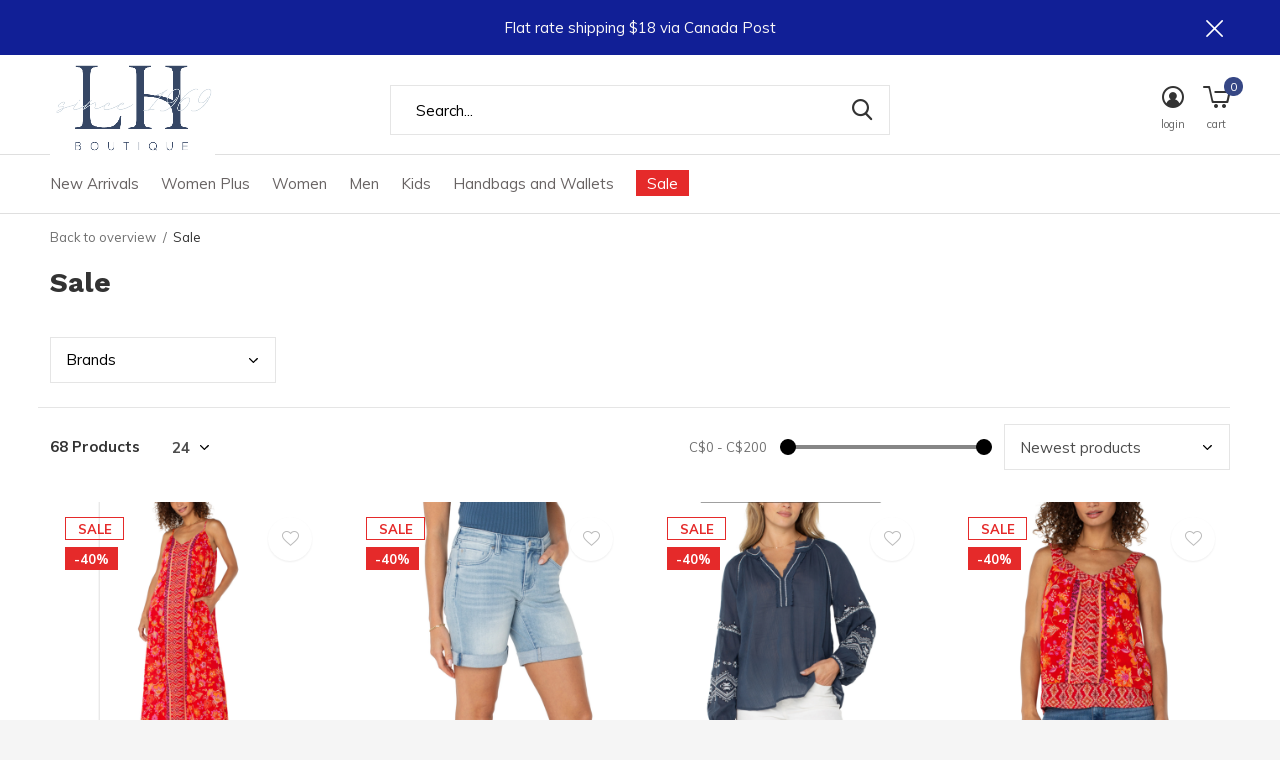

--- FILE ---
content_type: text/html;charset=utf-8
request_url: https://www.theleatherhouse.ca/sale/
body_size: 15722
content:
<!doctype html>
<html class="new no-usp " lang="en" dir="ltr">
	<head>
        <meta charset="utf-8"/>
<!-- [START] 'blocks/head.rain' -->
<!--

  (c) 2008-2026 Lightspeed Netherlands B.V.
  http://www.lightspeedhq.com
  Generated: 01-02-2026 @ 00:24:27

-->
<link rel="canonical" href="https://www.theleatherhouse.ca/sale/"/>
<link rel="next" href="https://www.theleatherhouse.ca/sale/page2.html"/>
<link rel="alternate" href="https://www.theleatherhouse.ca/index.rss" type="application/rss+xml" title="New products"/>
<meta name="robots" content="noodp,noydir"/>
<meta property="og:url" content="https://www.theleatherhouse.ca/sale/?source=facebook"/>
<meta property="og:site_name" content="The Leather House"/>
<meta property="og:title" content="Sale"/>
<meta property="og:description" content="The Leather House offers carefully curated ladies&#039; and men&#039;s clothing, footwear and accessories. Family owned and operated since 1969, this small town boutique"/>
<script src="https://app.dmws.plus/shop-assets/628391/dmws-plus-loader.js?id=1d1a61a2ad7d9e87daebe588fa72424e"></script>
<!--[if lt IE 9]>
<script src="https://cdn.shoplightspeed.com/assets/html5shiv.js?2025-02-20"></script>
<![endif]-->
<!-- [END] 'blocks/head.rain' -->
		<meta charset="utf-8">
		<meta http-equiv="x-ua-compatible" content="ie=edge">
		<title>Sale - The Leather House</title>
		<meta name="description" content="The Leather House offers carefully curated ladies&#039; and men&#039;s clothing, footwear and accessories. Family owned and operated since 1969, this small town boutique">
		<meta name="keywords" content="Sale, quality, fashion, boutique, leather, men&#039;s, ladies&#039;, seaside, chic, timeless, classic, St. Andrews, Canadian, clothing, shoes, footwear, purse, hand bag, wallet, belt, slippers, gloves, socks, underwear, sleepwear">
		<meta name="theme-color" content="#ffffff">
		<meta name="MobileOptimized" content="320">
		<meta name="HandheldFriendly" content="true">
		<meta name="viewport" content="width=device-width,initial-scale=1,maximum-scale=1,viewport-fit=cover,target-densitydpi=device-dpi,shrink-to-fit=no">
		<meta name="author" content="https://www.dmws.nl">
		<link rel="preload" as="style" href="https://cdn.shoplightspeed.com/assets/gui-2-0.css?2025-02-20">
		<link rel="preload" as="style" href="https://cdn.shoplightspeed.com/assets/gui-responsive-2-0.css?2025-02-20">
		<link rel="preload" href="https://fonts.googleapis.com/css?family=Muli:100,300,400,500,600,700,800,900%7CWork%20Sans:100,300,400,500,600,700,800,900" as="style">
		<link rel="preload" as="style" href="https://cdn.shoplightspeed.com/shops/628391/themes/16316/assets/fixed.css?20251106200418">
    <link rel="preload" as="style" href="https://cdn.shoplightspeed.com/shops/628391/themes/16316/assets/screen.css?20251106200418">
		<link rel="preload" as="style" href="https://cdn.shoplightspeed.com/shops/628391/themes/16316/assets/custom.css?20251106200418">
		<link rel="preload" as="font" href="https://cdn.shoplightspeed.com/shops/628391/themes/16316/assets/icomoon.woff2?20251106200418">
		<link rel="preload" as="script" href="https://cdn.shoplightspeed.com/assets/jquery-1-9-1.js?2025-02-20">
		<link rel="preload" as="script" href="https://cdn.shoplightspeed.com/assets/jquery-ui-1-10-1.js?2025-02-20">
		<link rel="preload" as="script" href="https://cdn.shoplightspeed.com/shops/628391/themes/16316/assets/scripts.js?20251106200418">
		<link rel="preload" as="script" href="https://cdn.shoplightspeed.com/shops/628391/themes/16316/assets/custom.js?20251106200418">
    <link rel="preload" as="script" href="https://cdn.shoplightspeed.com/assets/gui.js?2025-02-20">
		<link href="https://fonts.googleapis.com/css?family=Muli:100,300,400,500,600,700,800,900%7CWork%20Sans:100,300,400,500,600,700,800,900" rel="stylesheet" type="text/css">
		<link rel="stylesheet" media="screen" href="https://cdn.shoplightspeed.com/assets/gui-2-0.css?2025-02-20">
		<link rel="stylesheet" media="screen" href="https://cdn.shoplightspeed.com/assets/gui-responsive-2-0.css?2025-02-20">
    <link rel="stylesheet" media="screen" href="https://cdn.shoplightspeed.com/shops/628391/themes/16316/assets/fixed.css?20251106200418">
		<link rel="stylesheet" media="screen" href="https://cdn.shoplightspeed.com/shops/628391/themes/16316/assets/screen.css?20251106200418">
		<link rel="stylesheet" media="screen" href="https://cdn.shoplightspeed.com/shops/628391/themes/16316/assets/custom.css?20251106200418">
		<link rel="icon" type="image/x-icon" href="https://cdn.shoplightspeed.com/shops/628391/themes/16316/v/289020/assets/favicon.png?20220107234250">
		<link rel="apple-touch-icon" href="https://cdn.shoplightspeed.com/shops/628391/themes/16316/assets/apple-touch-icon.png?20251106200418">
		<link rel="mask-icon" href="https://cdn.shoplightspeed.com/shops/628391/themes/16316/assets/safari-pinned-tab.svg?20251106200418" color="#000000">
		<link rel="manifest" href="https://cdn.shoplightspeed.com/shops/628391/themes/16316/assets/manifest.json?20251106200418">
		<link rel="preconnect" href="https://ajax.googleapis.com">
		<link rel="preconnect" href="//cdn.webshopapp.com/">
		<link rel="preconnect" href="https://fonts.googleapis.com">
		<link rel="preconnect" href="https://fonts.gstatic.com" crossorigin>
		<link rel="dns-prefetch" href="https://ajax.googleapis.com">
		<link rel="dns-prefetch" href="//cdn.webshopapp.com/">	
		<link rel="dns-prefetch" href="https://fonts.googleapis.com">
		<link rel="dns-prefetch" href="https://fonts.gstatic.com" crossorigin>
    <script src="https://cdn.shoplightspeed.com/assets/jquery-1-9-1.js?2025-02-20"></script>
    <script src="https://cdn.shoplightspeed.com/assets/jquery-ui-1-10-1.js?2025-02-20"></script>
		<meta name="msapplication-config" content="https://cdn.shoplightspeed.com/shops/628391/themes/16316/assets/browserconfig.xml?20251106200418">
<meta property="og:title" content="Sale">
<meta property="og:type" content="website"> 
<meta property="og:description" content="The Leather House offers carefully curated ladies&#039; and men&#039;s clothing, footwear and accessories. Family owned and operated since 1969, this small town boutique">
<meta property="og:site_name" content="The Leather House">
<meta property="og:url" content="https://www.theleatherhouse.ca/">
<meta property="og:image" content="https://cdn.shoplightspeed.com/shops/628391/themes/16316/v/1114451/assets/hero-1-image.jpg?20251106200418">
<meta name="twitter:title" content="Sale">
<meta name="twitter:description" content="The Leather House offers carefully curated ladies&#039; and men&#039;s clothing, footwear and accessories. Family owned and operated since 1969, this small town boutique">
<meta name="twitter:site" content="The Leather House">
<meta name="twitter:card" content="https://cdn.shoplightspeed.com/shops/628391/themes/16316/v/411220/assets/logo.png?20220107234250">
<meta name="twitter:image" content="https://cdn.shoplightspeed.com/shops/628391/themes/16316/v/830668/assets/banner-grid-banner-1-image.jpg?20230905144328">
<script type="application/ld+json">
  [
        {
      "@context": "http://schema.org/",
      "@type": "Organization",
      "url": "https://www.theleatherhouse.ca/",
      "name": "The Leather House",
      "legalName": "The Leather House",
      "description": "The Leather House offers carefully curated ladies&#039; and men&#039;s clothing, footwear and accessories. Family owned and operated since 1969, this small town boutique",
      "logo": "https://cdn.shoplightspeed.com/shops/628391/themes/16316/v/411220/assets/logo.png?20220107234250",
      "image": "https://cdn.shoplightspeed.com/shops/628391/themes/16316/v/830668/assets/banner-grid-banner-1-image.jpg?20230905144328",
      "contactPoint": {
        "@type": "ContactPoint",
        "contactType": "Customer service",
        "telephone": "5065293844"
      },
      "address": {
        "@type": "PostalAddress",
        "streetAddress": "162 Water Street",
        "addressLocality": "CANADA",
        "postalCode": "St. Andrews",
        "addressCountry": "EN"
      }
    },
    { 
      "@context": "http://schema.org", 
      "@type": "WebSite", 
      "url": "https://www.theleatherhouse.ca/", 
      "name": "The Leather House",
      "description": "The Leather House offers carefully curated ladies&#039; and men&#039;s clothing, footwear and accessories. Family owned and operated since 1969, this small town boutique",
      "author": [
        {
          "@type": "Organization",
          "url": "https://www.dmws.nl/",
          "name": "DMWS B.V.",
          "address": {
            "@type": "PostalAddress",
            "streetAddress": "Klokgebouw 195 (Strijp-S)",
            "addressLocality": "Eindhoven",
            "addressRegion": "NB",
            "postalCode": "5617 AB",
            "addressCountry": "NL"
          }
        }
      ]
    }
  ]
</script>
<ul class="hidden-data hidden"><li>628391</li><li>16316</li><li>ja</li><li>en</li><li>live</li><li>admin//theleatherhouse/ca</li><li>https://www.theleatherhouse.ca/</li></ul>	</head>
	<body>
  	    <div id="root"><header id="top" class=" static"><p id="logo" ><a href="https://www.theleatherhouse.ca/" accesskey="h"><img src="https://cdn.shoplightspeed.com/shops/628391/themes/16316/v/411220/assets/logo.png?20220107234250" alt="Fine Ladies&#039; and Men&#039;s Fashions and Accessories | The Leather House"></a></p><nav id="skip"><ul><li><a href="#nav" accesskey="n">Ga naar navigatie (n)</a></li><li><a href="#content" accesskey="c">Ga naar inhoud (c)</a></li><li><a href="#footer" accesskey="f">Ga naar footer (f)</a></li></ul></nav><nav id="nav" aria-label="Choose a category"  ><ul><li ><a  href="https://www.theleatherhouse.ca/new-arrivals/">New Arrivals</a><ul><li><a href="https://www.theleatherhouse.ca/new-arrivals/new-in-womens/">New in Women&#039;s</a><ul><li><a href="https://www.theleatherhouse.ca/new-arrivals/new-in-womens/new-in-clothing/">New in Clothing</a></li><li><a href="https://www.theleatherhouse.ca/new-arrivals/new-in-womens/new-in-outerwear/">New in Outerwear</a></li><li><a href="https://www.theleatherhouse.ca/new-arrivals/new-in-womens/new-in-shoes-accessories/">New in Shoes &amp; Accessories</a></li></ul></li><li><a href="https://www.theleatherhouse.ca/new-arrivals/new-in-mens/">New in Men&#039;s</a><ul><li><a href="https://www.theleatherhouse.ca/new-arrivals/new-in-mens/new-in-clothing/">New in Clothing</a></li><li><a href="https://www.theleatherhouse.ca/new-arrivals/new-in-mens/new-in-shoes-accessories/">New in Shoes &amp; Accessories</a></li></ul></li><li><a href="https://www.theleatherhouse.ca/new-arrivals/new-in-kids/">New in Kids</a></li></ul></li><li ><a  href="https://www.theleatherhouse.ca/women-plus/">Women Plus</a><ul><li><a href="https://www.theleatherhouse.ca/women-plus/clothing/">Clothing</a><ul><li><a href="https://www.theleatherhouse.ca/women-plus/clothing/tops/">Tops</a></li><li><a href="https://www.theleatherhouse.ca/women-plus/clothing/bottoms/">Bottoms</a></li><li><a href="https://www.theleatherhouse.ca/women-plus/clothing/dresses/">Dresses</a></li><li><a href="https://www.theleatherhouse.ca/women-plus/clothing/outerwear/">Outerwear</a></li><li><a href="https://www.theleatherhouse.ca/women-plus/clothing/activewear/">Activewear</a></li><li><a href="https://www.theleatherhouse.ca/women-plus/clothing/sleep-loungewear/">Sleep &amp; Loungewear</a></li></ul></li></ul></li><li ><a  href="https://www.theleatherhouse.ca/women/">Women</a><ul><li><a href="https://www.theleatherhouse.ca/women/clothing/">Clothing</a><ul><li><a href="https://www.theleatherhouse.ca/women/clothing/tops/">Tops</a></li><li><a href="https://www.theleatherhouse.ca/women/clothing/bottoms/">Bottoms</a></li><li><a href="https://www.theleatherhouse.ca/women/clothing/outerwear/">Outerwear</a></li><li><a href="https://www.theleatherhouse.ca/women/clothing/sweatshirt/">Sweatshirt</a></li><li><a href="https://www.theleatherhouse.ca/women/clothing/dresses/">Dresses</a></li><li><a href="https://www.theleatherhouse.ca/women/clothing/jumpsuits-and-rompers/">Jumpsuits and Rompers</a></li><li><a href="https://www.theleatherhouse.ca/women/clothing/sleep-loungewear/">Sleep &amp; Loungewear</a></li><li><a href="https://www.theleatherhouse.ca/women/clothing/swimwear/">Swimwear</a></li><li><a href="https://www.theleatherhouse.ca/women/clothing/intimates/">Intimates</a></li></ul></li><li><a href="https://www.theleatherhouse.ca/women/footwear/">Footwear</a><ul><li><a href="https://www.theleatherhouse.ca/women/footwear/sneakers/">Sneakers</a></li><li><a href="https://www.theleatherhouse.ca/women/footwear/sandals/">Sandals</a></li><li><a href="https://www.theleatherhouse.ca/women/footwear/slippers/">Slippers</a></li><li><a href="https://www.theleatherhouse.ca/women/footwear/rain-boots/">Rain Boots</a></li><li><a href="https://www.theleatherhouse.ca/women/footwear/casual-shoes/">Casual Shoes</a></li></ul></li><li><a href="https://www.theleatherhouse.ca/women/accessories/">Accessories</a><ul><li><a href="https://www.theleatherhouse.ca/women/accessories/hats/">Hats</a></li><li><a href="https://www.theleatherhouse.ca/women/accessories/masks/">Masks</a></li><li><a href="https://www.theleatherhouse.ca/women/accessories/socks/">Socks</a></li><li><a href="https://www.theleatherhouse.ca/women/accessories/belts/">Belts</a></li><li><a href="https://www.theleatherhouse.ca/women/accessories/jewellery/">Jewellery</a></li><li><a href="https://www.theleatherhouse.ca/women/accessories/gloves/">Gloves</a></li><li><a href="https://www.theleatherhouse.ca/women/accessories/mittens/">Mittens</a></li></ul></li></ul></li><li ><a  href="https://www.theleatherhouse.ca/men/">Men</a><ul><li><a href="https://www.theleatherhouse.ca/men/clothing/">Clothing</a><ul><li><a href="https://www.theleatherhouse.ca/men/clothing/outerwear/">Outerwear</a></li><li><a href="https://www.theleatherhouse.ca/men/clothing/bottoms/">Bottoms</a></li><li><a href="https://www.theleatherhouse.ca/men/clothing/shirts/">Shirts</a></li><li><a href="https://www.theleatherhouse.ca/men/clothing/sweaters-cardigans/">Sweaters &amp; Cardigans</a></li></ul></li><li><a href="https://www.theleatherhouse.ca/men/footwear/">Footwear</a><ul><li><a href="https://www.theleatherhouse.ca/men/footwear/rain-boots/">Rain Boots</a></li><li><a href="https://www.theleatherhouse.ca/men/footwear/casual-shoes/">Casual Shoes</a></li><li><a href="https://www.theleatherhouse.ca/men/footwear/slippers/">Slippers</a></li><li><a href="https://www.theleatherhouse.ca/men/footwear/sandals/">Sandals</a></li></ul></li><li><a href="https://www.theleatherhouse.ca/men/accessories/">Accessories</a><ul><li><a href="https://www.theleatherhouse.ca/men/accessories/ties/">Ties</a></li><li><a href="https://www.theleatherhouse.ca/men/accessories/socks/">Socks</a></li><li><a href="https://www.theleatherhouse.ca/men/accessories/wallets/">Wallets</a></li></ul></li></ul></li><li ><a  href="https://www.theleatherhouse.ca/kids/">Kids</a><ul><li><a href="https://www.theleatherhouse.ca/kids/clothing/">Clothing</a><ul><li><a href="https://www.theleatherhouse.ca/kids/clothing/tops/">Tops</a></li><li><a href="https://www.theleatherhouse.ca/kids/clothing/rompers/">Rompers</a></li><li><a href="https://www.theleatherhouse.ca/kids/clothing/dresses/">Dresses</a></li><li><a href="https://www.theleatherhouse.ca/kids/clothing/pants/">Pants</a></li><li><a href="https://www.theleatherhouse.ca/kids/clothing/bottoms/">Bottoms</a></li></ul></li><li><a href="https://www.theleatherhouse.ca/kids/outerwear/">Outerwear</a></li><li><a href="https://www.theleatherhouse.ca/kids/sleepwear/">Sleepwear</a><ul><li><a href="https://www.theleatherhouse.ca/kids/sleepwear/pajamas/">Pajamas</a></li><li><a href="https://www.theleatherhouse.ca/kids/sleepwear/sleepers/">Sleepers</a></li></ul></li><li><a href="https://www.theleatherhouse.ca/kids/bathing-suits/">Bathing Suits</a></li><li><a href="https://www.theleatherhouse.ca/kids/accessories/">Accessories</a><ul><li><a href="https://www.theleatherhouse.ca/kids/accessories/hats/">Hats</a></li><li><a href="https://www.theleatherhouse.ca/kids/accessories/socks/">Socks</a></li><li><a href="https://www.theleatherhouse.ca/kids/accessories/backpacks/">Backpacks</a></li></ul></li><li><a href="https://www.theleatherhouse.ca/kids/footwear/">Footwear</a><ul><li><a href="https://www.theleatherhouse.ca/kids/footwear/moccasins/">Moccasins</a></li></ul></li></ul></li><li ><a  href="https://www.theleatherhouse.ca/handbags-and-wallets/">Handbags and Wallets</a><ul><li><a href="https://www.theleatherhouse.ca/handbags-and-wallets/wallets/">Wallets</a></li><li><a href="https://www.theleatherhouse.ca/handbags-and-wallets/clutches/">Clutches</a></li><li><a href="https://www.theleatherhouse.ca/handbags-and-wallets/leather-bags-purses/">Leather Bags &amp; Purses</a><ul><li><a href="https://www.theleatherhouse.ca/handbags-and-wallets/leather-bags-purses/hobo/">HOBO</a></li><li><a href="https://www.theleatherhouse.ca/handbags-and-wallets/leather-bags-purses/crossbody-bags/">Crossbody Bags</a></li><li><a href="https://www.theleatherhouse.ca/handbags-and-wallets/leather-bags-purses/handbags/">Handbags</a></li><li><a href="https://www.theleatherhouse.ca/handbags-and-wallets/leather-bags-purses/organizers/">Organizers</a></li><li><a href="https://www.theleatherhouse.ca/handbags-and-wallets/leather-bags-purses/shoulder-bags/">Shoulder Bags</a></li><li><a href="https://www.theleatherhouse.ca/handbags-and-wallets/leather-bags-purses/totes/">Totes</a></li></ul></li><li><a href="https://www.theleatherhouse.ca/handbags-and-wallets/tote-bags/">Tote Bags</a></li><li><a href="https://www.theleatherhouse.ca/handbags-and-wallets/leather-backpacks/">Leather Backpacks</a></li></ul></li><li ><a class="overlay-g" href="https://www.theleatherhouse.ca/sale/">Sale</a><ul><li><a href="https://www.theleatherhouse.ca/sale/plus/">Plus</a><ul><li><a href="https://www.theleatherhouse.ca/sale/plus/tops/">Tops</a></li><li><a href="https://www.theleatherhouse.ca/sale/plus/bottoms/">Bottoms</a></li><li><a href="https://www.theleatherhouse.ca/sale/plus/dresses/">Dresses</a></li><li><a href="https://www.theleatherhouse.ca/sale/plus/jumpsuits-rompers/">Jumpsuits &amp; Rompers</a></li><li><a href="https://www.theleatherhouse.ca/sale/plus/sleep-loungewear/">Sleep &amp; Loungewear</a></li><li><a href="https://www.theleatherhouse.ca/sale/plus/activewear/">Activewear</a></li><li><a href="https://www.theleatherhouse.ca/sale/plus/outerwear/">Outerwear</a></li></ul></li><li><a href="https://www.theleatherhouse.ca/sale/womens-clothing/">Women&#039;s Clothing</a><ul><li><a href="https://www.theleatherhouse.ca/sale/womens-clothing/tops/">Tops</a></li><li><a href="https://www.theleatherhouse.ca/sale/womens-clothing/bottoms/">Bottoms</a></li><li><a href="https://www.theleatherhouse.ca/sale/womens-clothing/dresses/">Dresses</a></li><li><a href="https://www.theleatherhouse.ca/sale/womens-clothing/jumpsuits-rompers/">Jumpsuits &amp; Rompers</a></li><li><a href="https://www.theleatherhouse.ca/sale/womens-clothing/sleep-loungewear/">Sleep &amp; Loungewear</a></li><li><a href="https://www.theleatherhouse.ca/sale/womens-clothing/activewear/">Activewear</a></li><li><a href="https://www.theleatherhouse.ca/sale/womens-clothing/outerwear/">Outerwear</a></li></ul></li><li><a href="https://www.theleatherhouse.ca/sale/womens-shoes-accessories/">Women&#039;s Shoes &amp; Accessories</a><ul><li><a href="https://www.theleatherhouse.ca/sale/womens-shoes-accessories/accessories/">Accessories</a></li></ul></li><li><a href="https://www.theleatherhouse.ca/sale/mens-sale/">Men&#039;s Sale</a><ul><li><a href="https://www.theleatherhouse.ca/sale/mens-sale/tops/">Tops</a></li><li><a href="https://www.theleatherhouse.ca/sale/mens-sale/outerwear/">Outerwear</a></li></ul></li><li><a href="https://www.theleatherhouse.ca/sale/kids-sale/">Kids&#039; Sale</a></li></ul></li></ul><ul><li class="search"><a href="./"><i class="icon-zoom2"></i><span>search</span></a></li><li class="login"><a href=""><i class="icon-user-circle"></i><span>login</span></a></li><li class="cart"><a href="https://www.theleatherhouse.ca/cart/"><i class="icon-cart5"></i><span>cart</span><span class="no">0</span></a></li></ul></nav><p class="announcement">
      Flat rate shipping $18 via Canada Post
      <a class="close" href="./"></a></p><form action="https://www.theleatherhouse.ca/search/" method="get" id="formSearch" data-search-type="desktop"><p><label for="q">Search...</label><input id="q" name="q" type="search" value="" autocomplete="off" required data-input="desktop"><button type="submit">Search</button></p><div class="search-autocomplete" data-search-type="desktop"><ul class="list-cart small m0"></ul></div></form></header><main id="content"><nav class="nav-breadcrumbs mobile-hide"><ul><li><a href="https://www.theleatherhouse.ca/">Back to overview</a></li><li>Sale</li></ul></nav><div class="cols-c no-sidebar"><article><header><h1 class="m20">Sale</h1><p class="link-btn wide desktop-hide"><a href="./" class="b toggle-filters">Filter</a></p></header><form action="https://www.theleatherhouse.ca/sale/" method="get" class="form-sort" id="filter_form"><ul class="list-select mobile-hide" aria-label="Filters"><li><a href="./">Brands</a><div><ul><li><input id="filter_horizontal_0" type="radio" name="brand" value="0" checked="checked"><label for="filter_horizontal_0">
            All brands          </label></li><li><input id="filter_horizontal_3600911" type="radio" name="brand" value="3600911" ><label for="filter_horizontal_3600911">
            Batela          </label></li><li><input id="filter_horizontal_1186941" type="radio" name="brand" value="1186941" ><label for="filter_horizontal_1186941">
            Bishop &amp; Young          </label></li><li><input id="filter_horizontal_1186944" type="radio" name="brand" value="1186944" ><label for="filter_horizontal_1186944">
            Black Tape          </label></li><li><input id="filter_horizontal_2467193" type="radio" name="brand" value="2467193" ><label for="filter_horizontal_2467193">
            Bugatchi          </label></li><li><input id="filter_horizontal_1187022" type="radio" name="brand" value="1187022" ><label for="filter_horizontal_1187022">
            Charlie B          </label></li><li><input id="filter_horizontal_3269300" type="radio" name="brand" value="3269300" ><label for="filter_horizontal_3269300">
            Dear John          </label></li><li><input id="filter_horizontal_1186943" type="radio" name="brand" value="1186943" ><label for="filter_horizontal_1186943">
            Dex          </label></li><li><input id="filter_horizontal_2187580" type="radio" name="brand" value="2187580" ><label for="filter_horizontal_2187580">
            Dex Plus          </label></li><li><input id="filter_horizontal_1187033" type="radio" name="brand" value="1187033" ><label for="filter_horizontal_1187033">
            Eccolo          </label></li><li><input id="filter_horizontal_1186950" type="radio" name="brand" value="1186950" ><label for="filter_horizontal_1186950">
            Hatley          </label></li><li><input id="filter_horizontal_3368989" type="radio" name="brand" value="3368989" ><label for="filter_horizontal_3368989">
            Indyeva          </label></li><li><input id="filter_horizontal_1187054" type="radio" name="brand" value="1187054" ><label for="filter_horizontal_1187054">
            LOIS          </label></li><li><input id="filter_horizontal_1187069" type="radio" name="brand" value="1187069" ><label for="filter_horizontal_1187069">
            Liverpool          </label></li><li><input id="filter_horizontal_3001031" type="radio" name="brand" value="3001031" ><label for="filter_horizontal_3001031">
            Madison  the Label          </label></li><li><input id="filter_horizontal_1186957" type="radio" name="brand" value="1186957" ><label for="filter_horizontal_1186957">
            Prana          </label></li><li><input id="filter_horizontal_2109930" type="radio" name="brand" value="2109930" ><label for="filter_horizontal_2109930">
            Tribal          </label></li><li><input id="filter_horizontal_1187071" type="radio" name="brand" value="1187071" ><label for="filter_horizontal_1187071">
            Z Supply          </label></li></ul></div></li></ul><hr class="mobile-hide"><h5 style="z-index: 45;" class="mobile-hide">68 Products</h5><p class="blank strong"><label for="limit">Show:</label><select id="limit" name="limit" onchange="$('#formSortModeLimit').submit();"><option value="12">12</option><option value="24" selected="selected">24</option><option value="36">36</option><option value="72">72</option></select></p><div class="ui-slider-a mobile-hide"><p><label for="uic">Van</label><input type="number" id="min" name="min" value="0" min="0"></p><p><label for="uid">Tot</label><input type="text" id="max" name="max" value="200" max="200"></p></div><p class="text-right"><label class="hidden" for="sort">Sort by:</label><select id="sortselect" name="sort"><option value="sort-by" selected disabled>Sort by</option><option value="default">Default</option><option value="popular">Popularity</option><option value="newest" selected="selected">Newest products</option><option value="lowest">Lowest price</option><option value="highest">Highest price</option><option value="asc">Name ascending</option><option value="desc">Name descending</option></select></p></form><ul class="list-collection  no-sidebar"><li class=" " data-url="https://www.theleatherhouse.ca/lmd004wv6p34-liverpool-floral-flowy-maxi-dress.html?format=json" data-image-size="410x610x"><div class="img"><figure><a href="https://www.theleatherhouse.ca/lmd004wv6p34-liverpool-floral-flowy-maxi-dress.html"><img src="https://dummyimage.com/660x660/fff.png/fff" data-src="https://cdn.shoplightspeed.com/shops/628391/files/71526662/660x660x2/floral-flowy-maxi-dress.jpg" alt="Floral Flowy Maxi Dress" width="310" height="430" class="first-image"></a></figure><form action="https://www.theleatherhouse.ca/cart/add/113091344/" method="post" class="variant-select-snippet" data-novariantid="67287376" data-problem="https://www.theleatherhouse.ca/lmd004wv6p34-liverpool-floral-flowy-maxi-dress.html"><p><span class="variant"><select></select></span><button class="add-size-to-cart full-width" type="">Add to cart</button></p></form><p class="btn"><a href="javascript:;" class="open-login"><i class="icon-heart"></i><span>Login for wishlist</span></a></p></div><ul class="label"><li class="overlay-c mobile-hide">Sale</li><li class="overlay-c fill">-40%</li></ul><p>Liverpool</p><h3 ><a href="https://www.theleatherhouse.ca/lmd004wv6p34-liverpool-floral-flowy-maxi-dress.html">Floral Flowy Maxi Dress</a></h3><p class="rating-a b" data-val="0" data-of="5"></p><p class="price">C$99.00<span>C$165.00</span><span class="legal">Excl. tax</span></p></li><li class=" " data-url="https://www.theleatherhouse.ca/lm9284f88-liverpool-marley-girlfriend-short.html?format=json" data-image-size="410x610x"><div class="img"><figure><a href="https://www.theleatherhouse.ca/lm9284f88-liverpool-marley-girlfriend-short.html"><img src="https://dummyimage.com/660x660/fff.png/fff" data-src="https://cdn.shoplightspeed.com/shops/628391/files/71526816/660x660x2/marley-girlfriend-short.jpg" alt="Marley Girlfriend Short" width="310" height="430" class="first-image"></a></figure><form action="https://www.theleatherhouse.ca/cart/add/113090547/" method="post" class="variant-select-snippet" data-novariantid="67286931" data-problem="https://www.theleatherhouse.ca/lm9284f88-liverpool-marley-girlfriend-short.html"><p><span class="variant"><select></select></span><button class="add-size-to-cart full-width" type="">Add to cart</button></p></form><p class="btn"><a href="javascript:;" class="open-login"><i class="icon-heart"></i><span>Login for wishlist</span></a></p></div><ul class="label"><li class="overlay-c mobile-hide">Sale</li><li class="overlay-c fill">-40%</li></ul><p>Liverpool</p><h3 ><a href="https://www.theleatherhouse.ca/lm9284f88-liverpool-marley-girlfriend-short.html">Marley Girlfriend Short</a></h3><p class="rating-a b" data-val="0" data-of="5"></p><p class="price">C$75.00<span>C$125.00</span><span class="legal">Excl. tax</span></p></li><li class=" " data-url="https://www.theleatherhouse.ca/lm8f83wv57e1-liverpool-blouse-with-embroidery.html?format=json" data-image-size="410x610x"><div class="img"><figure><a href="https://www.theleatherhouse.ca/lm8f83wv57e1-liverpool-blouse-with-embroidery.html"><img src="https://dummyimage.com/660x660/fff.png/fff" data-src="https://cdn.shoplightspeed.com/shops/628391/files/71526909/660x660x2/raglan-blouse-with-embroidery.jpg" alt="Raglan Blouse with Embroidery" width="310" height="430" class="first-image"></a></figure><form action="https://www.theleatherhouse.ca/cart/add/113089748/" method="post" class="variant-select-snippet" data-novariantid="67286459" data-problem="https://www.theleatherhouse.ca/lm8f83wv57e1-liverpool-blouse-with-embroidery.html"><p><span class="variant"><select></select></span><button class="add-size-to-cart full-width" type="">Add to cart</button></p></form><p class="btn"><a href="javascript:;" class="open-login"><i class="icon-heart"></i><span>Login for wishlist</span></a></p></div><ul class="label"><li class="overlay-c mobile-hide">Sale</li><li class="overlay-c fill">-40%</li></ul><p>Liverpool</p><h3 ><a href="https://www.theleatherhouse.ca/lm8f83wv57e1-liverpool-blouse-with-embroidery.html">Raglan Blouse with Embroidery</a></h3><p class="rating-a b" data-val="0" data-of="5"></p><p class="price">C$81.00<span>C$135.00</span><span class="legal">Excl. tax</span></p></li><li class=" " data-url="https://www.theleatherhouse.ca/lm8f32wv6p34-liverpool-flowy-blouse-tank.html?format=json" data-image-size="410x610x"><div class="img"><figure><a href="https://www.theleatherhouse.ca/lm8f32wv6p34-liverpool-flowy-blouse-tank.html"><img src="https://dummyimage.com/660x660/fff.png/fff" data-src="https://cdn.shoplightspeed.com/shops/628391/files/71527012/660x660x2/sleeveless-v-neck-woven-tank.jpg" alt="Sleeveless V-neck Woven Tank" width="310" height="430" class="first-image"></a></figure><form action="https://www.theleatherhouse.ca/cart/add/113089165/" method="post" class="variant-select-snippet" data-novariantid="67286114" data-problem="https://www.theleatherhouse.ca/lm8f32wv6p34-liverpool-flowy-blouse-tank.html"><p><span class="variant"><select></select></span><button class="add-size-to-cart full-width" type="">Add to cart</button></p></form><p class="btn"><a href="javascript:;" class="open-login"><i class="icon-heart"></i><span>Login for wishlist</span></a></p></div><ul class="label"><li class="overlay-c mobile-hide">Sale</li><li class="overlay-c fill">-40%</li></ul><p>Liverpool</p><h3 ><a href="https://www.theleatherhouse.ca/lm8f32wv6p34-liverpool-flowy-blouse-tank.html">Sleeveless V-neck Woven Tank</a></h3><p class="rating-a b" data-val="0" data-of="5"></p><p class="price">C$60.00<span>C$100.00</span><span class="legal">Excl. tax</span></p></li><li class=" " data-url="https://www.theleatherhouse.ca/c7073-charlie-b-long-denim-skirt.html?format=json" data-image-size="410x610x"><div class="img"><figure><a href="https://www.theleatherhouse.ca/c7073-charlie-b-long-denim-skirt.html"><img src="https://dummyimage.com/660x660/fff.png/fff" data-src="https://cdn.shoplightspeed.com/shops/628391/files/65831323/660x660x2/denim-midi-skirt.jpg" alt="Denim Midi Skirt" width="310" height="430" class="first-image"></a></figure><form action="https://www.theleatherhouse.ca/cart/add/107728150/" method="post" class="variant-select-snippet" data-novariantid="64335061" data-problem="https://www.theleatherhouse.ca/c7073-charlie-b-long-denim-skirt.html"><p><span class="variant"><select></select></span><button class="add-size-to-cart full-width" type="">Add to cart</button></p></form><p class="btn"><a href="javascript:;" class="open-login"><i class="icon-heart"></i><span>Login for wishlist</span></a></p></div><ul class="label"><li class="overlay-c mobile-hide">Sale</li><li class="overlay-c fill">-40%</li></ul><p>Charlie B</p><h3 ><a href="https://www.theleatherhouse.ca/c7073-charlie-b-long-denim-skirt.html">Denim Midi Skirt</a></h3><p class="rating-a b" data-val="0" data-of="5"></p><p class="price">C$59.40<span>C$99.00</span><span class="legal">Excl. tax</span></p></li><li class=" " data-url="https://www.theleatherhouse.ca/13260-tribal-s-s-button-front-top.html?format=json" data-image-size="410x610x"><div class="img"><figure><a href="https://www.theleatherhouse.ca/13260-tribal-s-s-button-front-top.html"><img src="https://dummyimage.com/660x660/fff.png/fff" data-src="https://cdn.shoplightspeed.com/shops/628391/files/63990772/660x660x2/short-sleeve-button-front-tie-top-2-colours.jpg" alt="Short Sleeve Button Front Tie Top (2 colours)" width="310" height="430" class="first-image"></a></figure><form action="https://www.theleatherhouse.ca/cart/add/105595458/" method="post" class="variant-select-snippet" data-novariantid="63205714" data-problem="https://www.theleatherhouse.ca/13260-tribal-s-s-button-front-top.html"><p><span class="variant"><select></select></span><button class="add-size-to-cart full-width" type="">Add to cart</button></p></form><p class="btn"><a href="javascript:;" class="open-login"><i class="icon-heart"></i><span>Login for wishlist</span></a></p></div><ul class="label"><li class="overlay-c mobile-hide">Sale</li><li class="overlay-c fill">-40%</li></ul><p>Tribal</p><h3 ><a href="https://www.theleatherhouse.ca/13260-tribal-s-s-button-front-top.html">Short Sleeve Button Front Tie Top (2 colours)</a></h3><p class="rating-a b" data-val="0" data-of="5"></p><p class="price">C$39.00<span>C$65.00</span><span class="legal">Excl. tax</span></p></li><li class=" " data-url="https://www.theleatherhouse.ca/c3149-batela-kids-printed-raincoat.html?format=json" data-image-size="410x610x"><div class="img"><figure><a href="https://www.theleatherhouse.ca/c3149-batela-kids-printed-raincoat.html"><img src="https://dummyimage.com/660x660/fff.png/fff" data-src="https://cdn.shoplightspeed.com/shops/628391/files/63432487/660x660x2/kids-printed-raincoat.jpg" alt="Kids Printed Raincoat" width="310" height="430" class="first-image"></a></figure><form action="https://www.theleatherhouse.ca/cart/add/105130348/" method="post" class="variant-select-snippet" data-novariantid="62938411" data-problem="https://www.theleatherhouse.ca/c3149-batela-kids-printed-raincoat.html"><p><span class="variant"><select></select></span><button class="add-size-to-cart full-width" type="">Add to cart</button></p></form><p class="btn"><a href="javascript:;" class="open-login"><i class="icon-heart"></i><span>Login for wishlist</span></a></p></div><ul class="label"><li class="overlay-c mobile-hide">Sale</li><li class="overlay-c fill">-40%</li></ul><p>Batela</p><h3 ><a href="https://www.theleatherhouse.ca/c3149-batela-kids-printed-raincoat.html">Kids Printed Raincoat</a></h3><p class="rating-a b" data-val="0" data-of="5"></p><p class="price">C$63.00<span>C$105.00</span><span class="legal">Excl. tax</span></p></li><li class=" " data-url="https://www.theleatherhouse.ca/b2478-batela-kids-jogger-pants.html?format=json" data-image-size="410x610x"><div class="img"><figure><a href="https://www.theleatherhouse.ca/b2478-batela-kids-jogger-pants.html"><img src="https://dummyimage.com/660x660/fff.png/fff" data-src="https://cdn.shoplightspeed.com/shops/628391/files/63461981/660x660x2/kids-jogger-pants.jpg" alt="Kids Jogger Pants" width="310" height="430" class="first-image"></a></figure><form action="https://www.theleatherhouse.ca/cart/add/105130019/" method="post" class="variant-select-snippet" data-novariantid="62938106" data-problem="https://www.theleatherhouse.ca/b2478-batela-kids-jogger-pants.html"><p><span class="variant"><select></select></span><button class="add-size-to-cart full-width" type="">Add to cart</button></p></form><p class="btn"><a href="javascript:;" class="open-login"><i class="icon-heart"></i><span>Login for wishlist</span></a></p></div><ul class="label"></ul><p>Batela</p><h3 ><a href="https://www.theleatherhouse.ca/b2478-batela-kids-jogger-pants.html">Kids Jogger Pants</a></h3><p class="rating-a b" data-val="0" data-of="5"></p><p class="price">C$45.00    <span class="legal">Excl. tax</span></p></li><li class=" " data-url="https://www.theleatherhouse.ca/b2479-batela-long-sleeve-button-up-sweatshirt.html?format=json" data-image-size="410x610x"><div class="img"><figure><a href="https://www.theleatherhouse.ca/b2479-batela-long-sleeve-button-up-sweatshirt.html"><img src="https://dummyimage.com/660x660/fff.png/fff" data-src="https://cdn.shoplightspeed.com/shops/628391/files/63462218/660x660x2/kids-long-sleeve-button-up-sweatshirt.jpg" alt="Kids Long Sleeve Button Up Sweatshirt" width="310" height="430" class="first-image"></a></figure><form action="https://www.theleatherhouse.ca/cart/add/105129938/" method="post" class="variant-select-snippet" data-novariantid="62938032" data-problem="https://www.theleatherhouse.ca/b2479-batela-long-sleeve-button-up-sweatshirt.html"><p><span class="variant"><select></select></span><button class="add-size-to-cart full-width" type="">Add to cart</button></p></form><p class="btn"><a href="javascript:;" class="open-login"><i class="icon-heart"></i><span>Login for wishlist</span></a></p></div><ul class="label"><li class="overlay-c mobile-hide">Sale</li><li class="overlay-c fill">-40%</li></ul><p>Batela</p><h3 ><a href="https://www.theleatherhouse.ca/b2479-batela-long-sleeve-button-up-sweatshirt.html">Kids Long Sleeve Button Up Sweatshirt</a></h3><p class="rating-a b" data-val="0" data-of="5"></p><p class="price">C$33.00<span>C$55.00</span><span class="legal">Excl. tax</span></p></li><li class=" " data-url="https://www.theleatherhouse.ca/a2419-batela-thin-stripe-knitted-cardigan.html?format=json" data-image-size="410x610x"><div class="img"><figure><a href="https://www.theleatherhouse.ca/a2419-batela-thin-stripe-knitted-cardigan.html"><img src="https://dummyimage.com/660x660/fff.png/fff" data-src="https://cdn.shoplightspeed.com/shops/628391/files/63463309/660x660x2/thin-stripe-knitted-cardigan.jpg" alt="Thin Stripe Knitted Cardigan" width="310" height="430" class="first-image"></a></figure><form action="https://www.theleatherhouse.ca/cart/add/105129276/" method="post" class="variant-select-snippet" data-novariantid="62937659" data-problem="https://www.theleatherhouse.ca/a2419-batela-thin-stripe-knitted-cardigan.html"><p><span class="variant"><select></select></span><button class="add-size-to-cart full-width" type="">Add to cart</button></p></form><p class="btn"><a href="javascript:;" class="open-login"><i class="icon-heart"></i><span>Login for wishlist</span></a></p></div><ul class="label"><li class="overlay-c mobile-hide">Sale</li><li class="overlay-c fill">-40%</li></ul><p>Batela</p><h3 ><a href="https://www.theleatherhouse.ca/a2419-batela-thin-stripe-knitted-cardigan.html">Thin Stripe Knitted Cardigan</a></h3><p class="rating-a b" data-val="0" data-of="5"></p><p class="price">C$75.00<span>C$125.00</span><span class="legal">Excl. tax</span></p></li><li class=" " data-url="https://www.theleatherhouse.ca/a2312-batela-button-up-shirt-with-short-sleeves.html?format=json" data-image-size="410x610x"><div class="img"><figure><a href="https://www.theleatherhouse.ca/a2312-batela-button-up-shirt-with-short-sleeves.html"><img src="https://dummyimage.com/660x660/fff.png/fff" data-src="https://cdn.shoplightspeed.com/shops/628391/files/63463821/660x660x2/button-up-short-sleeve-top.jpg" alt="Button Up Short Sleeve Top" width="310" height="430" class="first-image"></a></figure><form action="https://www.theleatherhouse.ca/cart/add/105129191/" method="post" class="variant-select-snippet" data-novariantid="62937644" data-problem="https://www.theleatherhouse.ca/a2312-batela-button-up-shirt-with-short-sleeves.html"><p><span class="variant"><select></select></span><button class="add-size-to-cart full-width" type="">Add to cart</button></p></form><p class="btn"><a href="javascript:;" class="open-login"><i class="icon-heart"></i><span>Login for wishlist</span></a></p></div><ul class="label"><li class="overlay-c mobile-hide">Sale</li><li class="overlay-c fill">-40%</li></ul><p>Batela</p><h3 ><a href="https://www.theleatherhouse.ca/a2312-batela-button-up-shirt-with-short-sleeves.html">Button Up Short Sleeve Top</a></h3><p class="rating-a b" data-val="0" data-of="5"></p><p class="price">C$57.00<span>C$95.00</span><span class="legal">Excl. tax</span></p></li><li class=" " data-url="https://www.theleatherhouse.ca/c3142-batela-kids-raincoat-with-cotton-liner.html?format=json" data-image-size="410x610x"><div class="img"><figure><a href="https://www.theleatherhouse.ca/c3142-batela-kids-raincoat-with-cotton-liner.html"><img src="https://dummyimage.com/660x660/fff.png/fff" data-src="https://cdn.shoplightspeed.com/shops/628391/files/63432793/660x660x2/kids-raincoat-with-cotton-liner.jpg" alt="Kids Raincoat With Cotton Liner" width="310" height="430" class="first-image"></a></figure><form action="https://www.theleatherhouse.ca/cart/add/105129156/" method="post" class="variant-select-snippet" data-novariantid="62937610" data-problem="https://www.theleatherhouse.ca/c3142-batela-kids-raincoat-with-cotton-liner.html"><p><span class="variant"><select></select></span><button class="add-size-to-cart full-width" type="">Add to cart</button></p></form><p class="btn"><a href="javascript:;" class="open-login"><i class="icon-heart"></i><span>Login for wishlist</span></a></p></div><ul class="label"></ul><p>Batela</p><h3 ><a href="https://www.theleatherhouse.ca/c3142-batela-kids-raincoat-with-cotton-liner.html">Kids Raincoat With Cotton Liner</a></h3><p class="rating-a b" data-val="0" data-of="5"></p><p class="price">C$95.00    <span class="legal">Excl. tax</span></p></li><li class=" " data-url="https://www.theleatherhouse.ca/k1etw2371-bishop-young-remi-ruffle-sleeve-top.html?format=json" data-image-size="410x610x"><div class="img"><figure><a href="https://www.theleatherhouse.ca/k1etw2371-bishop-young-remi-ruffle-sleeve-top.html"><img src="https://dummyimage.com/660x660/fff.png/fff" data-src="https://cdn.shoplightspeed.com/shops/628391/files/63010066/660x660x2/remi-ruffle-sleeve-top.jpg" alt="Remi Ruffle Sleeve Top" width="310" height="430" class="first-image"></a></figure><form action="https://www.theleatherhouse.ca/cart/add/104658248/" method="post" class="variant-select-snippet" data-novariantid="62658511" data-problem="https://www.theleatherhouse.ca/k1etw2371-bishop-young-remi-ruffle-sleeve-top.html"><p><span class="variant"><select></select></span><button class="add-size-to-cart full-width" type="">Add to cart</button></p></form><p class="btn"><a href="javascript:;" class="open-login"><i class="icon-heart"></i><span>Login for wishlist</span></a></p></div><ul class="label"><li class="overlay-c mobile-hide">Sale</li><li class="overlay-c fill">-40%</li></ul><p>Bishop &amp; Young</p><h3 ><a href="https://www.theleatherhouse.ca/k1etw2371-bishop-young-remi-ruffle-sleeve-top.html">Remi Ruffle Sleeve Top</a></h3><p class="rating-a b" data-val="0" data-of="5"></p><p class="price">C$69.00<span>C$115.00</span><span class="legal">Excl. tax</span></p></li><li class=" " data-url="https://www.theleatherhouse.ca/k1edw2495a-bishop-young-aston-shirt-dress.html?format=json" data-image-size="410x610x"><div class="img"><figure><a href="https://www.theleatherhouse.ca/k1edw2495a-bishop-young-aston-shirt-dress.html"><img src="https://dummyimage.com/660x660/fff.png/fff" data-src="https://cdn.shoplightspeed.com/shops/628391/files/63009689/660x660x2/aston-shirt-dress.jpg" alt="Aston Shirt Dress" width="310" height="430" class="first-image"></a></figure><form action="https://www.theleatherhouse.ca/cart/add/104657831/" method="post" class="variant-select-snippet" data-novariantid="62658243" data-problem="https://www.theleatherhouse.ca/k1edw2495a-bishop-young-aston-shirt-dress.html"><p><span class="variant"><select></select></span><button class="add-size-to-cart full-width" type="">Add to cart</button></p></form><p class="btn"><a href="javascript:;" class="open-login"><i class="icon-heart"></i><span>Login for wishlist</span></a></p></div><ul class="label"><li class="overlay-c mobile-hide">Sale</li><li class="overlay-c fill">-41%</li></ul><p>Bishop &amp; Young</p><h3 ><a href="https://www.theleatherhouse.ca/k1edw2495a-bishop-young-aston-shirt-dress.html">Aston Shirt Dress</a></h3><p class="rating-a b" data-val="0" data-of="5"></p><p class="price">C$99.00<span>C$169.00</span><span class="legal">Excl. tax</span></p></li><li class=" " data-url="https://www.theleatherhouse.ca/k1etw2560b-bishop-young-rosetta-button-up-tie-fron.html?format=json" data-image-size="410x610x"><div class="img"><figure><a href="https://www.theleatherhouse.ca/k1etw2560b-bishop-young-rosetta-button-up-tie-fron.html"><img src="https://dummyimage.com/660x660/fff.png/fff" data-src="https://cdn.shoplightspeed.com/shops/628391/files/63009260/660x660x2/rosetta-button-up-tie-front-top.jpg" alt="Rosetta Button Up Tie Front Top" width="310" height="430" class="first-image"></a></figure><form action="https://www.theleatherhouse.ca/cart/add/104657436/" method="post" class="variant-select-snippet" data-novariantid="62657987" data-problem="https://www.theleatherhouse.ca/k1etw2560b-bishop-young-rosetta-button-up-tie-fron.html"><p><span class="variant"><select></select></span><button class="add-size-to-cart full-width" type="">Add to cart</button></p></form><p class="btn"><a href="javascript:;" class="open-login"><i class="icon-heart"></i><span>Login for wishlist</span></a></p></div><ul class="label"><li class="overlay-c mobile-hide">Sale</li><li class="overlay-c fill">-40%</li></ul><p>Bishop &amp; Young</p><h3 ><a href="https://www.theleatherhouse.ca/k1etw2560b-bishop-young-rosetta-button-up-tie-fron.html">Rosetta Button Up Tie Front Top</a></h3><p class="rating-a b" data-val="0" data-of="5"></p><p class="price">C$65.40<span>C$109.00</span><span class="legal">Excl. tax</span></p></li><li class=" " data-url="https://www.theleatherhouse.ca/k1edw2657-bishop-young-grecian-corset-dress.html?format=json" data-image-size="410x610x"><div class="img"><figure><a href="https://www.theleatherhouse.ca/k1edw2657-bishop-young-grecian-corset-dress.html"><img src="https://dummyimage.com/660x660/fff.png/fff" data-src="https://cdn.shoplightspeed.com/shops/628391/files/63009191/660x660x2/grecian-corset-dress.jpg" alt="Grecian Corset Dress" width="310" height="430" class="first-image"></a></figure><form action="https://www.theleatherhouse.ca/cart/add/104657289/" method="post" class="variant-select-snippet" data-novariantid="62657915" data-problem="https://www.theleatherhouse.ca/k1edw2657-bishop-young-grecian-corset-dress.html"><p><span class="variant"><select></select></span><button class="add-size-to-cart full-width" type="">Add to cart</button></p></form><p class="btn"><a href="javascript:;" class="open-login"><i class="icon-heart"></i><span>Login for wishlist</span></a></p></div><ul class="label"><li class="overlay-c mobile-hide">Sale</li><li class="overlay-c fill">-40%</li></ul><p>Bishop &amp; Young</p><h3 ><a href="https://www.theleatherhouse.ca/k1edw2657-bishop-young-grecian-corset-dress.html">Grecian Corset Dress</a></h3><p class="rating-a b" data-val="0" data-of="5"></p><p class="price">C$125.40<span>C$209.00</span><span class="legal">Excl. tax</span></p></li><li class=" " data-url="https://www.theleatherhouse.ca/k1esw2682-bishop-young-bex-pointelle-short-sleeve.html?format=json" data-image-size="410x610x"><div class="img"><figure><a href="https://www.theleatherhouse.ca/k1esw2682-bishop-young-bex-pointelle-short-sleeve.html"><img src="https://dummyimage.com/660x660/fff.png/fff" data-src="https://cdn.shoplightspeed.com/shops/628391/files/63009076/660x660x2/bex-pointelle-sweater.jpg" alt="Bex Pointelle Sweater" width="310" height="430" class="first-image"></a></figure><form action="https://www.theleatherhouse.ca/cart/add/104656326/" method="post" class="variant-select-snippet" data-novariantid="62657294" data-problem="https://www.theleatherhouse.ca/k1esw2682-bishop-young-bex-pointelle-short-sleeve.html"><p><span class="variant"><select></select></span><button class="add-size-to-cart full-width" type="">Add to cart</button></p></form><p class="btn"><a href="javascript:;" class="open-login"><i class="icon-heart"></i><span>Login for wishlist</span></a></p></div><ul class="label"><li class="overlay-c mobile-hide">Sale</li><li class="overlay-c fill">-40%</li></ul><p>Bishop &amp; Young</p><h3 ><a href="https://www.theleatherhouse.ca/k1esw2682-bishop-young-bex-pointelle-short-sleeve.html">Bex Pointelle Sweater</a></h3><p class="rating-a b" data-val="0" data-of="5"></p><p class="price">C$77.40<span>C$129.00</span><span class="legal">Excl. tax</span></p></li><li class=" " data-url="https://www.theleatherhouse.ca/indt0009-indyeva-khadi-batwing-cardigan-shrug.html?format=json" data-image-size="410x610x"><div class="img"><figure><a href="https://www.theleatherhouse.ca/indt0009-indyeva-khadi-batwing-cardigan-shrug.html"><img src="https://dummyimage.com/660x660/fff.png/fff" data-src="https://cdn.shoplightspeed.com/shops/628391/files/63554154/660x660x2/khadi-relaxed-cardigan-wrap.jpg" alt="Khadi Relaxed Cardigan Wrap" width="310" height="430" class="first-image"></a></figure><form action="https://www.theleatherhouse.ca/cart/add/104490780/" method="post" class="variant-select-snippet" data-novariantid="62569445" data-problem="https://www.theleatherhouse.ca/indt0009-indyeva-khadi-batwing-cardigan-shrug.html"><p><span class="variant"><select></select></span><button class="add-size-to-cart full-width" type="">Add to cart</button></p></form><p class="btn"><a href="javascript:;" class="open-login"><i class="icon-heart"></i><span>Login for wishlist</span></a></p></div><ul class="label"></ul><p>Indyeva</p><h3 ><a href="https://www.theleatherhouse.ca/indt0009-indyeva-khadi-batwing-cardigan-shrug.html">Khadi Relaxed Cardigan Wrap</a></h3><p class="rating-a b" data-val="0" data-of="5"></p><p class="price">C$135.00    <span class="legal">Excl. tax</span></p></li><li class=" " data-url="https://www.theleatherhouse.ca/1971601-prada-womens-railay-wide-leg-pant.html?format=json" data-image-size="410x610x"><div class="img"><figure><a href="https://www.theleatherhouse.ca/1971601-prada-womens-railay-wide-leg-pant.html"><img src="https://dummyimage.com/660x660/fff.png/fff" data-src="https://cdn.shoplightspeed.com/shops/628391/files/62536587/660x660x2/railay-wide-leg-pant.jpg" alt="Railay Wide Leg Pant" width="310" height="430" class="first-image"></a></figure><form action="https://www.theleatherhouse.ca/cart/add/104122161/" method="post" class="variant-select-snippet" data-novariantid="62375537" data-problem="https://www.theleatherhouse.ca/1971601-prada-womens-railay-wide-leg-pant.html"><p><span class="variant"><select></select></span><button class="add-size-to-cart full-width" type="">Add to cart</button></p></form><p class="btn"><a href="javascript:;" class="open-login"><i class="icon-heart"></i><span>Login for wishlist</span></a></p></div><ul class="label"><li class="overlay-c mobile-hide">Sale</li><li class="overlay-c fill">-40%</li></ul><p>Prana</p><h3 ><a href="https://www.theleatherhouse.ca/1971601-prada-womens-railay-wide-leg-pant.html">Railay Wide Leg Pant</a></h3><p class="rating-a b" data-val="0" data-of="5"></p><p class="price">C$74.40<span>C$124.00</span><span class="legal">Excl. tax</span></p></li><li class=" " data-url="https://www.theleatherhouse.ca/2065061-prana-womens-heavana-skirt.html?format=json" data-image-size="410x610x"><div class="img"><figure><a href="https://www.theleatherhouse.ca/2065061-prana-womens-heavana-skirt.html"><img src="https://dummyimage.com/660x660/fff.png/fff" data-src="https://cdn.shoplightspeed.com/shops/628391/files/62536151/660x660x2/heavana-skirt.jpg" alt="Heavana Skirt" width="310" height="430" class="first-image"></a></figure><form action="https://www.theleatherhouse.ca/cart/add/104121694/" method="post" class="variant-select-snippet" data-novariantid="62375301" data-problem="https://www.theleatherhouse.ca/2065061-prana-womens-heavana-skirt.html"><p><span class="variant"><select></select></span><button class="add-size-to-cart full-width" type="">Add to cart</button></p></form><p class="btn"><a href="javascript:;" class="open-login"><i class="icon-heart"></i><span>Login for wishlist</span></a></p></div><ul class="label"><li class="overlay-c mobile-hide">Sale</li><li class="overlay-c fill">-40%</li></ul><p>Prana</p><h3 ><a href="https://www.theleatherhouse.ca/2065061-prana-womens-heavana-skirt.html">Heavana Skirt</a></h3><p class="rating-a b" data-val="0" data-of="5"></p><p class="price">C$57.00<span>C$95.00</span><span class="legal">Excl. tax</span></p></li><li class=" " data-url="https://www.theleatherhouse.ca/2064631-prana-railay-pocket-dress.html?format=json" data-image-size="410x610x"><div class="img"><figure><a href="https://www.theleatherhouse.ca/2064631-prana-railay-pocket-dress.html"><img src="https://dummyimage.com/660x660/fff.png/fff" data-src="https://cdn.shoplightspeed.com/shops/628391/files/62535691/660x660x2/railay-pocket-dress.jpg" alt="Railay Pocket Dress" width="310" height="430" class="first-image"></a></figure><form action="https://www.theleatherhouse.ca/cart/add/104121037/" method="post" class="variant-select-snippet" data-novariantid="62374972" data-problem="https://www.theleatherhouse.ca/2064631-prana-railay-pocket-dress.html"><p><span class="variant"><select></select></span><button class="add-size-to-cart full-width" type="">Add to cart</button></p></form><p class="btn"><a href="javascript:;" class="open-login"><i class="icon-heart"></i><span>Login for wishlist</span></a></p></div><ul class="label"><li class="overlay-c mobile-hide">Sale</li><li class="overlay-c fill">-40%</li></ul><p>Prana</p><h3 ><a href="https://www.theleatherhouse.ca/2064631-prana-railay-pocket-dress.html">Railay Pocket Dress</a></h3><p class="rating-a b" data-val="0" data-of="5"></p><p class="price">C$77.40<span>C$129.00</span><span class="legal">Excl. tax</span></p></li><li class=" " data-url="https://www.theleatherhouse.ca/1970411-prana-railay-pullover.html?format=json" data-image-size="410x610x"><div class="img"><figure><a href="https://www.theleatherhouse.ca/1970411-prana-railay-pullover.html"><img src="https://dummyimage.com/660x660/fff.png/fff" data-src="https://cdn.shoplightspeed.com/shops/628391/files/62535219/660x660x2/railay-pullover.jpg" alt="Railay Pullover" width="310" height="430" class="first-image"></a></figure><form action="https://www.theleatherhouse.ca/cart/add/104120470/" method="post" class="variant-select-snippet" data-novariantid="62374707" data-problem="https://www.theleatherhouse.ca/1970411-prana-railay-pullover.html"><p><span class="variant"><select></select></span><button class="add-size-to-cart full-width" type="">Add to cart</button></p></form><p class="btn"><a href="javascript:;" class="open-login"><i class="icon-heart"></i><span>Login for wishlist</span></a></p></div><ul class="label"><li class="overlay-c mobile-hide">Sale</li><li class="overlay-c fill">-40%</li></ul><p>Prana</p><h3 ><a href="https://www.theleatherhouse.ca/1970411-prana-railay-pullover.html">Railay Pullover</a></h3><p class="rating-a b" data-val="0" data-of="5"></p><p class="price">C$71.40<span>C$119.00</span><span class="legal">Excl. tax</span></p></li><li class=" " data-url="https://www.theleatherhouse.ca/1972901-prana-womens-luxara-dress.html?format=json" data-image-size="410x610x"><div class="img"><figure><a href="https://www.theleatherhouse.ca/1972901-prana-womens-luxara-dress.html"><img src="https://dummyimage.com/660x660/fff.png/fff" data-src="https://cdn.shoplightspeed.com/shops/628391/files/62534575/660x660x2/luxara-dress.jpg" alt="Luxara Dress" width="310" height="430" class="first-image"></a></figure><form action="https://www.theleatherhouse.ca/cart/add/104119891/" method="post" class="variant-select-snippet" data-novariantid="62374426" data-problem="https://www.theleatherhouse.ca/1972901-prana-womens-luxara-dress.html"><p><span class="variant"><select></select></span><button class="add-size-to-cart full-width" type="">Add to cart</button></p></form><p class="btn"><a href="javascript:;" class="open-login"><i class="icon-heart"></i><span>Login for wishlist</span></a></p></div><ul class="label"><li class="overlay-c mobile-hide">Sale</li><li class="overlay-c fill">-40%</li></ul><p>Prana</p><h3 ><a href="https://www.theleatherhouse.ca/1972901-prana-womens-luxara-dress.html">Luxara Dress</a></h3><p class="rating-a b" data-val="0" data-of="5"></p><p class="price">C$95.40<span>C$159.00</span><span class="legal">Excl. tax</span></p></li><li class=" " data-url="https://www.theleatherhouse.ca/1170-lois-webster-s-s-polo-shirt.html?format=json" data-image-size="410x610x"><div class="img"><figure><a href="https://www.theleatherhouse.ca/1170-lois-webster-s-s-polo-shirt.html"><img src="https://dummyimage.com/660x660/fff.png/fff" data-src="https://cdn.shoplightspeed.com/shops/628391/files/62478400/660x660x2/webster-short-sleeve-polo-shirt.jpg" alt="Webster Short Sleeve Polo Shirt" width="310" height="430" class="first-image"></a></figure><form action="https://www.theleatherhouse.ca/cart/add/104058303/" method="post" class="variant-select-snippet" data-novariantid="62344007" data-problem="https://www.theleatherhouse.ca/1170-lois-webster-s-s-polo-shirt.html"><p><span class="variant"><select></select></span><button class="add-size-to-cart full-width" type="">Add to cart</button></p></form><p class="btn"><a href="javascript:;" class="open-login"><i class="icon-heart"></i><span>Login for wishlist</span></a></p></div><ul class="label"><li class="overlay-c mobile-hide">Sale</li><li class="overlay-c fill">-40%</li></ul><p>LOIS</p><h3 ><a href="https://www.theleatherhouse.ca/1170-lois-webster-s-s-polo-shirt.html">Webster Short Sleeve Polo Shirt</a></h3><p class="rating-a b" data-val="0" data-of="5"></p><p class="price">C$35.40<span>C$59.00</span><span class="legal">Excl. tax</span></p></li></ul><nav class="nav-pagination"><ol><li class="active"><a href="https://www.theleatherhouse.ca/sale/">1</a></li><li ><a href="https://www.theleatherhouse.ca/sale/page2.html">2</a></li><li ><a href="https://www.theleatherhouse.ca/sale/page3.html">3</a></li><li class="next"><a rel="next" href="https://www.theleatherhouse.ca/sale/page2.html">Next</a></li></ol></nav><hr><footer class="text-center m70"><p>Seen 24 of the 68 products</p><p class="link-btn a"><a href="https://www.theleatherhouse.ca/sale/page2.html">Show more articles <i class="icon-chevron-right"></i></a></p></footer></article><aside><form action="https://www.theleatherhouse.ca/sale/" method="get" class="form-filter" id="filter_form"><h5 class="desktop-hide">Filter by</h5><input type="hidden" name="limit" value="24" id="filter_form_limit_horizontal" /><input type="hidden" name="sort" value="newest" id="filter_form_sort_horizontal" /><h5 class="toggle">Categories</h5><nav><ul><li ><a href="https://www.theleatherhouse.ca/sale/plus/">Plus </a></li><li ><a href="https://www.theleatherhouse.ca/sale/womens-clothing/">Women&#039;s Clothing </a></li><li ><a href="https://www.theleatherhouse.ca/sale/womens-shoes-accessories/">Women&#039;s Shoes &amp; Accessories </a></li><li ><a href="https://www.theleatherhouse.ca/sale/mens-sale/">Men&#039;s Sale </a></li><li ><a href="https://www.theleatherhouse.ca/sale/kids-sale/">Kids&#039; Sale </a></li></ul></nav><h5 class="toggle mobile-only">Brands</h5><ul class="mobile-only"><li><input id="filter_vertical_0" type="radio" name="brand" value="0" checked="checked"><label for="filter_vertical_0">
        All brands      </label></li><li><input id="filter_vertical_3600911" type="radio" name="brand" value="3600911" ><label for="filter_vertical_3600911">
        Batela      </label></li><li><input id="filter_vertical_1186941" type="radio" name="brand" value="1186941" ><label for="filter_vertical_1186941">
        Bishop &amp; Young      </label></li><li><input id="filter_vertical_1186944" type="radio" name="brand" value="1186944" ><label for="filter_vertical_1186944">
        Black Tape      </label></li><li><input id="filter_vertical_2467193" type="radio" name="brand" value="2467193" ><label for="filter_vertical_2467193">
        Bugatchi      </label></li><li><input id="filter_vertical_1187022" type="radio" name="brand" value="1187022" ><label for="filter_vertical_1187022">
        Charlie B      </label></li><li><input id="filter_vertical_3269300" type="radio" name="brand" value="3269300" ><label for="filter_vertical_3269300">
        Dear John      </label></li><li><input id="filter_vertical_1186943" type="radio" name="brand" value="1186943" ><label for="filter_vertical_1186943">
        Dex      </label></li><li><input id="filter_vertical_2187580" type="radio" name="brand" value="2187580" ><label for="filter_vertical_2187580">
        Dex Plus      </label></li><li><input id="filter_vertical_1187033" type="radio" name="brand" value="1187033" ><label for="filter_vertical_1187033">
        Eccolo      </label></li><li><input id="filter_vertical_1186950" type="radio" name="brand" value="1186950" ><label for="filter_vertical_1186950">
        Hatley      </label></li><li><input id="filter_vertical_3368989" type="radio" name="brand" value="3368989" ><label for="filter_vertical_3368989">
        Indyeva      </label></li><li><input id="filter_vertical_1187054" type="radio" name="brand" value="1187054" ><label for="filter_vertical_1187054">
        LOIS      </label></li><li><input id="filter_vertical_1187069" type="radio" name="brand" value="1187069" ><label for="filter_vertical_1187069">
        Liverpool      </label></li><li><input id="filter_vertical_3001031" type="radio" name="brand" value="3001031" ><label for="filter_vertical_3001031">
        Madison  the Label      </label></li><li><input id="filter_vertical_1186957" type="radio" name="brand" value="1186957" ><label for="filter_vertical_1186957">
        Prana      </label></li><li><input id="filter_vertical_2109930" type="radio" name="brand" value="2109930" ><label for="filter_vertical_2109930">
        Tribal      </label></li><li><input id="filter_vertical_1187071" type="radio" name="brand" value="1187071" ><label for="filter_vertical_1187071">
        Z Supply      </label></li></ul><h5 class="toggle mobile-only">Price</h5><div class="ui-slider-a mobile-only"><p><label for="min">Min</label><input type="number" id="min" name="min" value="0" min="0"></p><p><label for="max">Max</label><input type="text" id="max" name="max" value="200" max="200"></p></div></form></aside></div></main><aside id="cart"><h5>Cart</h5><p>
    You have no items in your shopping cart...
  </p><p class="submit"><span class="strong"><span>Total excl. VAT</span> C$0.00</span><a href="https://www.theleatherhouse.ca/cart/">Checkout</a></p></aside><form action="https://www.theleatherhouse.ca/account/loginPost/" method="post" id="login"><h5>Login</h5><p><label for="lc">Email address</label><input type="email" id="lc" name="email" autocomplete='email' placeholder="Email address" required></p><p><label for="ld">Password</label><input type="password" id="ld" name="password" autocomplete='current-password' placeholder="Password" required><a href="https://www.theleatherhouse.ca/account/password/">Forgot your password?</a></p><p><button class="side-login-button" type="submit">Login</button></p><footer><ul class="list-checks"><li>All your orders and returns in one place</li><li>The ordering process is even faster</li><li>Your shopping cart stored, always and everywhere</li></ul><p class="link-btn"><a class="" href="https://www.theleatherhouse.ca/account/register/">Create an account</a></p></footer><input type="hidden" name="key" value="9f9ccd34a5ca8bfb50702b2f182f0efe" /><input type="hidden" name="type" value="login" /></form><p id="compare-btn" ><a class="open-compare"><i class="icon-compare"></i><span>compare</span><span class="compare-items" data-compare-items>0</span></a></p><aside id="compare"><h5>Compare products</h5><ul class="list-cart compare-products"></ul><p class="submit"><span>You can compare a maximum of 5 products</span><a href="https://www.theleatherhouse.ca/compare/">Start comparison</a></p></aside><footer id="footer"><form id="formNewsletter" action="https://www.theleatherhouse.ca/account/newsletter/" method="post" class="form-newsletter"><input type="hidden" name="key" value="9f9ccd34a5ca8bfb50702b2f182f0efe" /><h2 class="gui-page-title">Sign up for our newsletter</h2><p>Receive the latest offers and promotions</p><p><label for="formNewsletterEmail">E-mail address</label><input type="email" id="formNewsletterEmail" name="email" required><button type="submit" class="submit-newsletter">Subscribe</button></p></form><nav><div><h3>Customer service</h3><ul><li><a href="https://www.theleatherhouse.ca/service/about/">About us</a></li><li><a href="https://www.theleatherhouse.ca/service/general-terms-conditions/">General terms &amp; conditions</a></li><li><a href="https://www.theleatherhouse.ca/service/privacy-policy/">Privacy policy</a></li><li><a href="https://www.theleatherhouse.ca/service/payment-methods/">Payment methods</a></li><li><a href="https://www.theleatherhouse.ca/service/shipping-returns/">Shipping &amp; returns</a></li><li><a href="https://www.theleatherhouse.ca/service/">Customer support</a></li><li><a href="https://www.theleatherhouse.ca/service/newsletter-terms-conditions/">Newsletter terms &amp; conditions</a></li><li><a href="https://www.theleatherhouse.ca/service/size-guide/">Size Guide</a></li></ul></div><div><h3>My account</h3><ul><li><a href="https://www.theleatherhouse.ca/account/" title="Register">Register</a></li><li><a href="https://www.theleatherhouse.ca/account/orders/" title="My orders">My orders</a></li><li><a href="https://www.theleatherhouse.ca/account/tickets/" title="My tickets">My tickets</a></li><li><a href="https://www.theleatherhouse.ca/account/wishlist/" title="My wishlist">My wishlist</a></li><li><a href="https://www.theleatherhouse.ca/compare/">Compare products</a></li></ul></div><div><h3>Categories</h3><ul><li><a href="https://www.theleatherhouse.ca/new-arrivals/">New Arrivals</a></li><li><a href="https://www.theleatherhouse.ca/women-plus/">Women Plus</a></li><li><a href="https://www.theleatherhouse.ca/women/">Women</a></li><li><a href="https://www.theleatherhouse.ca/men/">Men</a></li><li><a href="https://www.theleatherhouse.ca/kids/">Kids</a></li><li><a href="https://www.theleatherhouse.ca/handbags-and-wallets/">Handbags and Wallets</a></li><li><a href="https://www.theleatherhouse.ca/sale/">Sale</a></li></ul></div><div><h3>About us</h3><ul class="contact-footer m10"><li><span class="strong">The Leather House</span></li><li>162 Water Street</li><li>St. Andrews</li><li>CANADA</li></ul><ul class="contact-footer m10"></ul></div><div class="double"><ul class="link-btn"><li><a href="tel:5065293844" class="a">Call us</a></li><li><a href="/cdn-cgi/l/email-protection#355451585c5b75415d50595054415d50475d5a4046501b5654" class="a">Email us</a></li></ul><ul class="list-social"><li><a rel="external" href="https://www.facebook.com/theleatherhousesta/"><i class="icon-facebook"></i><span>Facebook</span></a></li><li><a rel="external" href="https://www.instagram.com/theleatherhousesta"><i class="icon-instagram"></i><span>Instagram</span></a></li><li><a rel="external" href="https://pin.it/1htrVlO"><i class="icon-pinterest"></i><span>Pinterest</span></a></li></ul></div><figure><img data-src="https://cdn.shoplightspeed.com/shops/628391/themes/16316/v/420930/assets/logo-upload-footer.png?20220108015038" alt="Fine Ladies&#039; and Men&#039;s Fashions and Accessories | The Leather House" width="180" height="40"></figure></nav><ul class="list-payments dmws-payments"><li><img data-src="https://cdn.shoplightspeed.com/shops/628391/themes/16316/assets/z-paypalcp.png?20251106200418" alt="paypalcp" width="45" height="21"></li><li><img data-src="https://cdn.shoplightspeed.com/shops/628391/themes/16316/assets/z-debitcredit.png?20251106200418" alt="debitcredit" width="45" height="21"></li><li><img data-src="https://cdn.shoplightspeed.com/shops/628391/themes/16316/assets/z-paypallater.png?20251106200418" alt="paypallater" width="45" height="21"></li></ul><p class="copyright dmws-copyright">© Copyright <span class="date">2019</span> - Theme By <a href="https://dmws.nl/themes/" target="_blank" rel="noopener">DMWS</a> x <a href="https://plus.dmws.nl/" title="Upgrade your theme with Plus+ for Lightspeed" target="_blank" rel="noopener">Plus+</a>  - <a href="https://www.theleatherhouse.ca/rss/">RSS feed</a></p></footer><script data-cfasync="false" src="/cdn-cgi/scripts/5c5dd728/cloudflare-static/email-decode.min.js"></script><script>
  var mobilemenuOpenSubsOnly = '';
       var instaUser = false;
   var test = 'test';
  var ajaxTranslations = {"Add to cart":"Add to cart","Wishlist":"Wishlist","Add to wishlist":"Add to wishlist","Compare":"Compare","Add to compare":"Add to comparison","Brands":"Brands","Discount":"Discount","Delete":"Delete","Total excl. VAT":"Total excl. VAT","Shipping costs":"Shipping costs","Total incl. VAT":"Total incl. tax","Read more":"Read more","Read less":"Read less","No products found":"No products found","View all results":"View all results","":""};
  var categories_shop = {"2687498":{"id":2687498,"parent":0,"path":["2687498"],"depth":1,"image":0,"type":"category","url":"new-arrivals","title":"New Arrivals","description":"","count":131,"subs":{"2687520":{"id":2687520,"parent":2687498,"path":["2687520","2687498"],"depth":2,"image":0,"type":"category","url":"new-arrivals\/new-in-womens","title":"New in Women's","description":"","count":97,"subs":{"2687580":{"id":2687580,"parent":2687520,"path":["2687580","2687520","2687498"],"depth":3,"image":0,"type":"category","url":"new-arrivals\/new-in-womens\/new-in-clothing","title":"New in Clothing","description":"","count":103},"2687622":{"id":2687622,"parent":2687520,"path":["2687622","2687520","2687498"],"depth":3,"image":0,"type":"category","url":"new-arrivals\/new-in-womens\/new-in-outerwear","title":"New in Outerwear","description":"","count":6},"2687584":{"id":2687584,"parent":2687520,"path":["2687584","2687520","2687498"],"depth":3,"image":0,"type":"category","url":"new-arrivals\/new-in-womens\/new-in-shoes-accessories","title":"New in Shoes & Accessories","description":"","count":40}}},"2687531":{"id":2687531,"parent":2687498,"path":["2687531","2687498"],"depth":2,"image":0,"type":"category","url":"new-arrivals\/new-in-mens","title":"New in Men's","description":"","count":44,"subs":{"2687624":{"id":2687624,"parent":2687531,"path":["2687624","2687531","2687498"],"depth":3,"image":0,"type":"category","url":"new-arrivals\/new-in-mens\/new-in-clothing","title":"New in Clothing","description":"","count":25},"2687575":{"id":2687575,"parent":2687531,"path":["2687575","2687531","2687498"],"depth":3,"image":0,"type":"category","url":"new-arrivals\/new-in-mens\/new-in-shoes-accessories","title":"New in Shoes & Accessories","description":"","count":18}}},"3433894":{"id":3433894,"parent":2687498,"path":["3433894","2687498"],"depth":2,"image":0,"type":"category","url":"new-arrivals\/new-in-kids","title":"New in Kids","description":"","count":25}}},"2702370":{"id":2702370,"parent":0,"path":["2702370"],"depth":1,"image":0,"type":"category","url":"women-plus","title":"Women Plus","description":"LH Boutique is working to extend our size range! \r\nIt is a work in progress, but we are happy to carry Dex Plus!","count":9,"subs":{"3430519":{"id":3430519,"parent":2702370,"path":["3430519","2702370"],"depth":2,"image":0,"type":"category","url":"women-plus\/clothing","title":"Clothing","description":"","count":3,"subs":{"3430534":{"id":3430534,"parent":3430519,"path":["3430534","3430519","2702370"],"depth":3,"image":0,"type":"category","url":"women-plus\/clothing\/tops","title":"Tops","description":"","count":0},"3430531":{"id":3430531,"parent":3430519,"path":["3430531","3430519","2702370"],"depth":3,"image":0,"type":"category","url":"women-plus\/clothing\/bottoms","title":"Bottoms","description":"","count":0},"3430542":{"id":3430542,"parent":3430519,"path":["3430542","3430519","2702370"],"depth":3,"image":0,"type":"category","url":"women-plus\/clothing\/dresses","title":"Dresses","description":"","count":2},"3429091":{"id":3429091,"parent":3430519,"path":["3429091","3430519","2702370"],"depth":3,"image":0,"type":"category","url":"women-plus\/clothing\/outerwear","title":"Outerwear","description":"","count":1},"3430549":{"id":3430549,"parent":3430519,"path":["3430549","3430519","2702370"],"depth":3,"image":0,"type":"category","url":"women-plus\/clothing\/activewear","title":"Activewear","description":"","count":0},"3431057":{"id":3431057,"parent":3430519,"path":["3431057","3430519","2702370"],"depth":3,"image":0,"type":"category","url":"women-plus\/clothing\/sleep-loungewear","title":"Sleep & Loungewear","description":"","count":0}}}}},"1557353":{"id":1557353,"parent":0,"path":["1557353"],"depth":1,"image":0,"type":"category","url":"women","title":"Women","description":"Shop new arrivals at The Leather House and find feminine, versatile apparel for women of all ages\u2014including new tops,\u00a0dresses, pants, accessories and more. Shop today","count":384,"subs":{"1557356":{"id":1557356,"parent":1557353,"path":["1557356","1557353"],"depth":2,"image":0,"type":"category","url":"women\/clothing","title":"Clothing","description":"Women's clothing for all ages.","count":322,"subs":{"1557369":{"id":1557369,"parent":1557356,"path":["1557369","1557356","1557353"],"depth":3,"image":0,"type":"category","url":"women\/clothing\/tops","title":"Tops","description":"","count":165,"subs":{"1557373":{"id":1557373,"parent":1557369,"path":["1557373","1557369","1557356","1557353"],"depth":4,"image":0,"type":"category","url":"women\/clothing\/tops\/long-sleeve-tops","title":"Long Sleeve Tops","description":"","count":23},"1557371":{"id":1557371,"parent":1557369,"path":["1557371","1557369","1557356","1557353"],"depth":4,"image":0,"type":"category","url":"women\/clothing\/tops\/short-sleeve-tops","title":"Short Sleeve Tops","description":"","count":11},"1557497":{"id":1557497,"parent":1557369,"path":["1557497","1557369","1557356","1557353"],"depth":4,"image":0,"type":"category","url":"women\/clothing\/tops\/sleeveless-tops","title":"Sleeveless Tops","description":"","count":5},"1557370":{"id":1557370,"parent":1557369,"path":["1557370","1557369","1557356","1557353"],"depth":4,"image":0,"type":"category","url":"women\/clothing\/tops\/blouses","title":"Blouses","description":"","count":26},"3431140":{"id":3431140,"parent":1557369,"path":["3431140","1557369","1557356","1557353"],"depth":4,"image":0,"type":"category","url":"women\/clothing\/tops\/tees","title":"Tees","description":"","count":1},"1557374":{"id":1557374,"parent":1557369,"path":["1557374","1557369","1557356","1557353"],"depth":4,"image":0,"type":"category","url":"women\/clothing\/tops\/sweaters-cardigans","title":"Sweaters & Cardigans","description":"","count":52,"subs":{"1557393":{"id":1557393,"parent":1557374,"path":["1557393","1557374","1557369","1557356","1557353"],"depth":5,"image":0,"type":"category","url":"women\/clothing\/tops\/sweaters-cardigans\/pullovers","title":"Pullovers","description":"","count":31},"1557394":{"id":1557394,"parent":1557374,"path":["1557394","1557374","1557369","1557356","1557353"],"depth":5,"image":0,"type":"category","url":"women\/clothing\/tops\/sweaters-cardigans\/cardigans","title":"Cardigans","description":"","count":15}}},"3431088":{"id":3431088,"parent":1557369,"path":["3431088","1557369","1557356","1557353"],"depth":4,"image":0,"type":"category","url":"women\/clothing\/tops\/knits","title":"Knits","description":"","count":0},"1557377":{"id":1557377,"parent":1557369,"path":["1557377","1557369","1557356","1557353"],"depth":4,"image":0,"type":"category","url":"women\/clothing\/tops\/tanks","title":"Tanks","description":"","count":14},"1557399":{"id":1557399,"parent":1557369,"path":["1557399","1557369","1557356","1557353"],"depth":4,"image":0,"type":"category","url":"women\/clothing\/tops\/tunic","title":"Tunic","description":"","count":1}}},"1557357":{"id":1557357,"parent":1557356,"path":["1557357","1557356","1557353"],"depth":3,"image":0,"type":"category","url":"women\/clothing\/bottoms","title":"Bottoms","description":"","count":63,"subs":{"1557365":{"id":1557365,"parent":1557357,"path":["1557365","1557357","1557356","1557353"],"depth":4,"image":0,"type":"category","url":"women\/clothing\/bottoms\/jeans","title":"Jeans","description":"","count":11},"1557364":{"id":1557364,"parent":1557357,"path":["1557364","1557357","1557356","1557353"],"depth":4,"image":0,"type":"category","url":"women\/clothing\/bottoms\/pants","title":"Pants","description":"","count":22},"1557366":{"id":1557366,"parent":1557357,"path":["1557366","1557357","1557356","1557353"],"depth":4,"image":0,"type":"category","url":"women\/clothing\/bottoms\/shorts","title":"Shorts","description":"","count":8},"1557367":{"id":1557367,"parent":1557357,"path":["1557367","1557357","1557356","1557353"],"depth":4,"image":0,"type":"category","url":"women\/clothing\/bottoms\/skirts","title":"Skirts","description":"","count":10},"1557401":{"id":1557401,"parent":1557357,"path":["1557401","1557357","1557356","1557353"],"depth":4,"image":0,"type":"category","url":"women\/clothing\/bottoms\/leggings","title":"Leggings","description":"","count":4},"1557368":{"id":1557368,"parent":1557357,"path":["1557368","1557357","1557356","1557353"],"depth":4,"image":0,"type":"category","url":"women\/clothing\/bottoms\/capris","title":"Capris","description":"","count":0}}},"1557397":{"id":1557397,"parent":1557356,"path":["1557397","1557356","1557353"],"depth":3,"image":19138945,"type":"category","url":"women\/clothing\/outerwear","title":"Outerwear","description":"","count":31,"subs":{"3432860":{"id":3432860,"parent":1557397,"path":["3432860","1557397","1557356","1557353"],"depth":4,"image":0,"type":"category","url":"women\/clothing\/outerwear\/coats","title":"Coats","description":"","count":0},"1557415":{"id":1557415,"parent":1557397,"path":["1557415","1557397","1557356","1557353"],"depth":4,"image":0,"type":"category","url":"women\/clothing\/outerwear\/jackets","title":"Jackets","description":"","count":2},"1557406":{"id":1557406,"parent":1557397,"path":["1557406","1557397","1557356","1557353"],"depth":4,"image":0,"type":"category","url":"women\/clothing\/outerwear\/blazers","title":"Blazers","description":"","count":5},"1557404":{"id":1557404,"parent":1557397,"path":["1557404","1557397","1557356","1557353"],"depth":4,"image":0,"type":"category","url":"women\/clothing\/outerwear\/rain-coats","title":"Rain Coats","description":"","count":6},"1557409":{"id":1557409,"parent":1557397,"path":["1557409","1557397","1557356","1557353"],"depth":4,"image":0,"type":"category","url":"women\/clothing\/outerwear\/jean-jacket","title":"Jean Jacket","description":"","count":1},"3479718":{"id":3479718,"parent":1557397,"path":["3479718","1557397","1557356","1557353"],"depth":4,"image":0,"type":"category","url":"women\/clothing\/outerwear\/jackets-3479718","title":"Jackets","description":"","count":9}}},"1557375":{"id":1557375,"parent":1557356,"path":["1557375","1557356","1557353"],"depth":3,"image":0,"type":"category","url":"women\/clothing\/sweatshirt","title":"Sweatshirt","description":"","count":3},"1557359":{"id":1557359,"parent":1557356,"path":["1557359","1557356","1557353"],"depth":3,"image":0,"type":"category","url":"women\/clothing\/dresses","title":"Dresses","description":"","count":43},"1557360":{"id":1557360,"parent":1557356,"path":["1557360","1557356","1557353"],"depth":3,"image":0,"type":"category","url":"women\/clothing\/jumpsuits-and-rompers","title":"Jumpsuits and Rompers","description":"","count":3},"1557363":{"id":1557363,"parent":1557356,"path":["1557363","1557356","1557353"],"depth":3,"image":0,"type":"category","url":"women\/clothing\/sleep-loungewear","title":"Sleep & Loungewear","description":"","count":12,"subs":{"3056205":{"id":3056205,"parent":1557363,"path":["3056205","1557363","1557356","1557353"],"depth":4,"image":0,"type":"category","url":"women\/clothing\/sleep-loungewear\/loungewear","title":"Loungewear","description":"","count":2,"subs":{"1557405":{"id":1557405,"parent":3056205,"path":["1557405","3056205","1557363","1557356","1557353"],"depth":5,"image":0,"type":"category","url":"women\/clothing\/sleep-loungewear\/loungewear\/sweatpants","title":"Sweatpants","description":"","count":2}}},"3433286":{"id":3433286,"parent":1557363,"path":["3433286","1557363","1557356","1557353"],"depth":4,"image":0,"type":"category","url":"women\/clothing\/sleep-loungewear\/sleepwear","title":"Sleepwear","description":"","count":0}}},"1557361":{"id":1557361,"parent":1557356,"path":["1557361","1557356","1557353"],"depth":3,"image":0,"type":"category","url":"women\/clothing\/swimwear","title":"Swimwear","description":"","count":0},"1557362":{"id":1557362,"parent":1557356,"path":["1557362","1557356","1557353"],"depth":3,"image":0,"type":"category","url":"women\/clothing\/intimates","title":"Intimates","description":"","count":5,"subs":{"1557391":{"id":1557391,"parent":1557362,"path":["1557391","1557362","1557356","1557353"],"depth":4,"image":0,"type":"category","url":"women\/clothing\/intimates\/bras","title":"Bras","description":"","count":5}}}}},"1557428":{"id":1557428,"parent":1557353,"path":["1557428","1557353"],"depth":2,"image":0,"type":"category","url":"women\/footwear","title":"Footwear","description":"","count":14,"subs":{"1557429":{"id":1557429,"parent":1557428,"path":["1557429","1557428","1557353"],"depth":3,"image":0,"type":"category","url":"women\/footwear\/sneakers","title":"Sneakers","description":"","count":0},"1557430":{"id":1557430,"parent":1557428,"path":["1557430","1557428","1557353"],"depth":3,"image":0,"type":"category","url":"women\/footwear\/sandals","title":"Sandals","description":"","count":0},"1557435":{"id":1557435,"parent":1557428,"path":["1557435","1557428","1557353"],"depth":3,"image":0,"type":"category","url":"women\/footwear\/slippers","title":"Slippers","description":"","count":14},"1557432":{"id":1557432,"parent":1557428,"path":["1557432","1557428","1557353"],"depth":3,"image":0,"type":"category","url":"women\/footwear\/rain-boots","title":"Rain Boots","description":"","count":0},"1557433":{"id":1557433,"parent":1557428,"path":["1557433","1557428","1557353"],"depth":3,"image":0,"type":"category","url":"women\/footwear\/casual-shoes","title":"Casual Shoes","description":"","count":0}}},"1557354":{"id":1557354,"parent":1557353,"path":["1557354","1557353"],"depth":2,"image":0,"type":"category","url":"women\/accessories","title":"Accessories","description":"","count":49,"subs":{"1557417":{"id":1557417,"parent":1557354,"path":["1557417","1557354","1557353"],"depth":3,"image":0,"type":"category","url":"women\/accessories\/hats","title":"Hats","description":"","count":1,"subs":{"1557418":{"id":1557418,"parent":1557417,"path":["1557418","1557417","1557354","1557353"],"depth":4,"image":0,"type":"category","url":"women\/accessories\/hats\/toques","title":"Toques","description":"","count":0}}},"2316793":{"id":2316793,"parent":1557354,"path":["2316793","1557354","1557353"],"depth":3,"image":0,"type":"category","url":"women\/accessories\/masks","title":"Masks","description":"","count":0},"1557355":{"id":1557355,"parent":1557354,"path":["1557355","1557354","1557353"],"depth":3,"image":0,"type":"category","url":"women\/accessories\/socks","title":"Socks","description":"","count":22},"1557493":{"id":1557493,"parent":1557354,"path":["1557493","1557354","1557353"],"depth":3,"image":0,"type":"category","url":"women\/accessories\/belts","title":"Belts","description":"","count":1},"1557494":{"id":1557494,"parent":1557354,"path":["1557494","1557354","1557353"],"depth":3,"image":0,"type":"category","url":"women\/accessories\/jewellery","title":"Jewellery","description":"","count":0},"1557499":{"id":1557499,"parent":1557354,"path":["1557499","1557354","1557353"],"depth":3,"image":0,"type":"category","url":"women\/accessories\/gloves","title":"Gloves","description":"","count":4},"1557501":{"id":1557501,"parent":1557354,"path":["1557501","1557354","1557353"],"depth":3,"image":0,"type":"category","url":"women\/accessories\/mittens","title":"Mittens","description":"","count":0}}}}},"1557419":{"id":1557419,"parent":0,"path":["1557419"],"depth":1,"image":0,"type":"category","url":"men","title":"Men","description":"","count":91,"subs":{"1557503":{"id":1557503,"parent":1557419,"path":["1557503","1557419"],"depth":2,"image":0,"type":"category","url":"men\/clothing","title":"Clothing","description":"","count":54,"subs":{"1557504":{"id":1557504,"parent":1557503,"path":["1557504","1557503","1557419"],"depth":3,"image":0,"type":"category","url":"men\/clothing\/outerwear","title":"Outerwear","description":"","count":5,"subs":{"3433408":{"id":3433408,"parent":1557504,"path":["3433408","1557504","1557503","1557419"],"depth":4,"image":0,"type":"category","url":"men\/clothing\/outerwear\/jackets","title":"Jackets","description":"","count":0}}},"3433482":{"id":3433482,"parent":1557503,"path":["3433482","1557503","1557419"],"depth":3,"image":0,"type":"category","url":"men\/clothing\/bottoms","title":"Bottoms","description":"","count":11,"subs":{"3433555":{"id":3433555,"parent":3433482,"path":["3433555","3433482","1557503","1557419"],"depth":4,"image":0,"type":"category","url":"men\/clothing\/bottoms\/jeans","title":"Jeans","description":"","count":0},"1557511":{"id":1557511,"parent":3433482,"path":["1557511","3433482","1557503","1557419"],"depth":4,"image":0,"type":"category","url":"men\/clothing\/bottoms\/pants","title":"Pants","description":"","count":7},"1557512":{"id":1557512,"parent":3433482,"path":["1557512","3433482","1557503","1557419"],"depth":4,"image":0,"type":"category","url":"men\/clothing\/bottoms\/shorts","title":"Shorts","description":"","count":4}}},"3433563":{"id":3433563,"parent":1557503,"path":["3433563","1557503","1557419"],"depth":3,"image":0,"type":"category","url":"men\/clothing\/shirts","title":"Shirts","description":"","count":25,"subs":{"1557515":{"id":1557515,"parent":3433563,"path":["1557515","3433563","1557503","1557419"],"depth":4,"image":0,"type":"category","url":"men\/clothing\/shirts\/dress-shirts","title":"Dress Shirts","description":"","count":2},"1557516":{"id":1557516,"parent":3433563,"path":["1557516","3433563","1557503","1557419"],"depth":4,"image":0,"type":"category","url":"men\/clothing\/shirts\/casual-long-sleeve-shirts","title":"Casual Long Sleeve Shirts","description":"","count":11},"1557517":{"id":1557517,"parent":3433563,"path":["1557517","3433563","1557503","1557419"],"depth":4,"image":0,"type":"category","url":"men\/clothing\/shirts\/casual-short-sleeve-shirts","title":"Casual Short Sleeve Shirts","description":"","count":6},"1557518":{"id":1557518,"parent":3433563,"path":["1557518","3433563","1557503","1557419"],"depth":4,"image":0,"type":"category","url":"men\/clothing\/shirts\/long-sleeve-t-shirts","title":"Long Sleeve T-Shirts","description":"","count":4},"1600882":{"id":1600882,"parent":3433563,"path":["1600882","3433563","1557503","1557419"],"depth":4,"image":0,"type":"category","url":"men\/clothing\/shirts\/short-sleeve-t-shirts","title":"Short Sleeve T-Shirts","description":"","count":3}}},"1557508":{"id":1557508,"parent":1557503,"path":["1557508","1557503","1557419"],"depth":3,"image":0,"type":"category","url":"men\/clothing\/sweaters-cardigans","title":"Sweaters & Cardigans","description":"","count":6,"subs":{"1557553":{"id":1557553,"parent":1557508,"path":["1557553","1557508","1557503","1557419"],"depth":4,"image":0,"type":"category","url":"men\/clothing\/sweaters-cardigans\/turtleneck","title":"Turtleneck","description":"","count":0}}}}},"1557420":{"id":1557420,"parent":1557419,"path":["1557420","1557419"],"depth":2,"image":0,"type":"category","url":"men\/footwear","title":"Footwear","description":"","count":16,"subs":{"1557424":{"id":1557424,"parent":1557420,"path":["1557424","1557420","1557419"],"depth":3,"image":0,"type":"category","url":"men\/footwear\/rain-boots","title":"Rain Boots","description":"","count":0},"1557426":{"id":1557426,"parent":1557420,"path":["1557426","1557420","1557419"],"depth":3,"image":0,"type":"category","url":"men\/footwear\/casual-shoes","title":"Casual Shoes","description":"","count":1},"1557427":{"id":1557427,"parent":1557420,"path":["1557427","1557420","1557419"],"depth":3,"image":0,"type":"category","url":"men\/footwear\/slippers","title":"Slippers","description":"","count":10},"1557423":{"id":1557423,"parent":1557420,"path":["1557423","1557420","1557419"],"depth":3,"image":0,"type":"category","url":"men\/footwear\/sandals","title":"Sandals","description":"","count":1}}},"1557464":{"id":1557464,"parent":1557419,"path":["1557464","1557419"],"depth":2,"image":0,"type":"category","url":"men\/accessories","title":"Accessories","description":"","count":25,"subs":{"1557468":{"id":1557468,"parent":1557464,"path":["1557468","1557464","1557419"],"depth":3,"image":0,"type":"category","url":"men\/accessories\/ties","title":"Ties","description":"","count":2},"1557470":{"id":1557470,"parent":1557464,"path":["1557470","1557464","1557419"],"depth":3,"image":0,"type":"category","url":"men\/accessories\/socks","title":"Socks","description":"","count":10},"1557465":{"id":1557465,"parent":1557464,"path":["1557465","1557464","1557419"],"depth":3,"image":0,"type":"category","url":"men\/accessories\/wallets","title":"Wallets","description":"","count":1}}}}},"1557547":{"id":1557547,"parent":0,"path":["1557547"],"depth":1,"image":0,"type":"category","url":"kids","title":"Kids","description":"","count":40,"subs":{"3433612":{"id":3433612,"parent":1557547,"path":["3433612","1557547"],"depth":2,"image":0,"type":"category","url":"kids\/clothing","title":"Clothing","description":"","count":16,"subs":{"3433642":{"id":3433642,"parent":3433612,"path":["3433642","3433612","1557547"],"depth":3,"image":0,"type":"category","url":"kids\/clothing\/tops","title":"Tops","description":"","count":9,"subs":{"1955182":{"id":1955182,"parent":3433642,"path":["1955182","3433642","3433612","1557547"],"depth":4,"image":0,"type":"category","url":"kids\/clothing\/tops\/sweaters","title":"Sweaters","description":"","count":4},"1955195":{"id":1955195,"parent":3433642,"path":["1955195","3433642","3433612","1557547"],"depth":4,"image":0,"type":"category","url":"kids\/clothing\/tops\/tees","title":"Tees","description":"","count":5}}},"1955189":{"id":1955189,"parent":3433612,"path":["1955189","3433612","1557547"],"depth":3,"image":0,"type":"category","url":"kids\/clothing\/rompers","title":"Rompers","description":"","count":0},"2924530":{"id":2924530,"parent":3433612,"path":["2924530","3433612","1557547"],"depth":3,"image":0,"type":"category","url":"kids\/clothing\/dresses","title":"Dresses","description":"","count":2},"2942132":{"id":2942132,"parent":3433612,"path":["2942132","3433612","1557547"],"depth":3,"image":0,"type":"category","url":"kids\/clothing\/pants","title":"Pants","description":"","count":5},"3433646":{"id":3433646,"parent":3433612,"path":["3433646","3433612","1557547"],"depth":3,"image":0,"type":"category","url":"kids\/clothing\/bottoms","title":"Bottoms","description":"","count":0,"subs":{"3433639":{"id":3433639,"parent":3433646,"path":["3433639","3433646","3433612","1557547"],"depth":4,"image":0,"type":"category","url":"kids\/clothing\/bottoms\/jeans","title":"Jeans","description":"","count":0},"2942133":{"id":2942133,"parent":3433646,"path":["2942133","3433646","3433612","1557547"],"depth":4,"image":0,"type":"category","url":"kids\/clothing\/bottoms\/shorts","title":"Shorts","description":"","count":0}}}}},"2924532":{"id":2924532,"parent":1557547,"path":["2924532","1557547"],"depth":2,"image":0,"type":"category","url":"kids\/outerwear","title":"Outerwear","description":"","count":7},"3433614":{"id":3433614,"parent":1557547,"path":["3433614","1557547"],"depth":2,"image":0,"type":"category","url":"kids\/sleepwear","title":"Sleepwear","description":"","count":4,"subs":{"1955194":{"id":1955194,"parent":3433614,"path":["1955194","3433614","1557547"],"depth":3,"image":0,"type":"category","url":"kids\/sleepwear\/pajamas","title":"Pajamas","description":"","count":4},"1955193":{"id":1955193,"parent":3433614,"path":["1955193","3433614","1557547"],"depth":3,"image":0,"type":"category","url":"kids\/sleepwear\/sleepers","title":"Sleepers","description":"","count":3}}},"2370674":{"id":2370674,"parent":1557547,"path":["2370674","1557547"],"depth":2,"image":0,"type":"category","url":"kids\/bathing-suits","title":"Bathing Suits","description":"","count":7},"3433615":{"id":3433615,"parent":1557547,"path":["3433615","1557547"],"depth":2,"image":0,"type":"category","url":"kids\/accessories","title":"Accessories","description":"","count":0,"subs":{"1557565":{"id":1557565,"parent":3433615,"path":["1557565","3433615","1557547"],"depth":3,"image":0,"type":"category","url":"kids\/accessories\/hats","title":"Hats","description":"","count":0},"1557548":{"id":1557548,"parent":3433615,"path":["1557548","3433615","1557547"],"depth":3,"image":0,"type":"category","url":"kids\/accessories\/socks","title":"Socks","description":"","count":0},"1955184":{"id":1955184,"parent":3433615,"path":["1955184","3433615","1557547"],"depth":3,"image":0,"type":"category","url":"kids\/accessories\/backpacks","title":"Backpacks","description":"","count":0}}},"2925523":{"id":2925523,"parent":1557547,"path":["2925523","1557547"],"depth":2,"image":0,"type":"category","url":"kids\/footwear","title":"Footwear","description":"","count":1,"subs":{"1676479":{"id":1676479,"parent":2925523,"path":["1676479","2925523","1557547"],"depth":3,"image":0,"type":"category","url":"kids\/footwear\/moccasins","title":"Moccasins","description":"","count":3}}}}},"1557438":{"id":1557438,"parent":0,"path":["1557438"],"depth":1,"image":0,"type":"category","url":"handbags-and-wallets","title":"Handbags and Wallets","description":"","count":72,"subs":{"1557436":{"id":1557436,"parent":1557438,"path":["1557436","1557438"],"depth":2,"image":0,"type":"category","url":"handbags-and-wallets\/wallets","title":"Wallets","description":"","count":15},"1557459":{"id":1557459,"parent":1557438,"path":["1557459","1557438"],"depth":2,"image":0,"type":"category","url":"handbags-and-wallets\/clutches","title":"Clutches","description":"","count":10},"1557444":{"id":1557444,"parent":1557438,"path":["1557444","1557438"],"depth":2,"image":0,"type":"category","url":"handbags-and-wallets\/leather-bags-purses","title":"Leather Bags & Purses","description":"","count":42,"subs":{"1557456":{"id":1557456,"parent":1557444,"path":["1557456","1557444","1557438"],"depth":3,"image":0,"type":"category","url":"handbags-and-wallets\/leather-bags-purses\/hobo","title":"HOBO","description":"","count":15},"1557454":{"id":1557454,"parent":1557444,"path":["1557454","1557444","1557438"],"depth":3,"image":0,"type":"category","url":"handbags-and-wallets\/leather-bags-purses\/crossbody-bags","title":"Crossbody Bags","description":"","count":21},"1557532":{"id":1557532,"parent":1557444,"path":["1557532","1557444","1557438"],"depth":3,"image":0,"type":"category","url":"handbags-and-wallets\/leather-bags-purses\/handbags","title":"Handbags","description":"","count":2},"1557531":{"id":1557531,"parent":1557444,"path":["1557531","1557444","1557438"],"depth":3,"image":0,"type":"category","url":"handbags-and-wallets\/leather-bags-purses\/organizers","title":"Organizers","description":"","count":0},"1557457":{"id":1557457,"parent":1557444,"path":["1557457","1557444","1557438"],"depth":3,"image":0,"type":"category","url":"handbags-and-wallets\/leather-bags-purses\/shoulder-bags","title":"Shoulder Bags","description":"","count":2},"3433674":{"id":3433674,"parent":1557444,"path":["3433674","1557444","1557438"],"depth":3,"image":0,"type":"category","url":"handbags-and-wallets\/leather-bags-purses\/totes","title":"Totes","description":"","count":0}}},"1557447":{"id":1557447,"parent":1557438,"path":["1557447","1557438"],"depth":2,"image":0,"type":"category","url":"handbags-and-wallets\/tote-bags","title":"Tote Bags","description":"","count":1},"1557451":{"id":1557451,"parent":1557438,"path":["1557451","1557438"],"depth":2,"image":0,"type":"category","url":"handbags-and-wallets\/leather-backpacks","title":"Leather Backpacks","description":"","count":3}}},"2327969":{"id":2327969,"parent":0,"path":["2327969"],"depth":1,"image":0,"type":"category","url":"sale","title":"Sale","description":"","count":178,"subs":{"3129432":{"id":3129432,"parent":2327969,"path":["3129432","2327969"],"depth":2,"image":0,"type":"category","url":"sale\/plus","title":"Plus","description":"","count":6,"subs":{"3433698":{"id":3433698,"parent":3129432,"path":["3433698","3129432","2327969"],"depth":3,"image":0,"type":"category","url":"sale\/plus\/tops","title":"Tops","description":"","count":1},"3433699":{"id":3433699,"parent":3129432,"path":["3433699","3129432","2327969"],"depth":3,"image":0,"type":"category","url":"sale\/plus\/bottoms","title":"Bottoms","description":"","count":0},"3433700":{"id":3433700,"parent":3129432,"path":["3433700","3129432","2327969"],"depth":3,"image":0,"type":"category","url":"sale\/plus\/dresses","title":"Dresses","description":"","count":2},"3433701":{"id":3433701,"parent":3129432,"path":["3433701","3129432","2327969"],"depth":3,"image":0,"type":"category","url":"sale\/plus\/jumpsuits-rompers","title":"Jumpsuits & Rompers","description":"","count":0},"3433702":{"id":3433702,"parent":3129432,"path":["3433702","3129432","2327969"],"depth":3,"image":0,"type":"category","url":"sale\/plus\/sleep-loungewear","title":"Sleep & Loungewear","description":"","count":0},"3433705":{"id":3433705,"parent":3129432,"path":["3433705","3129432","2327969"],"depth":3,"image":0,"type":"category","url":"sale\/plus\/activewear","title":"Activewear","description":"","count":0},"3433706":{"id":3433706,"parent":3129432,"path":["3433706","3129432","2327969"],"depth":3,"image":0,"type":"category","url":"sale\/plus\/outerwear","title":"Outerwear","description":"","count":1}}},"2687468":{"id":2687468,"parent":2327969,"path":["2687468","2327969"],"depth":2,"image":0,"type":"category","url":"sale\/womens-clothing","title":"Women's Clothing","description":"","count":150,"subs":{"3433689":{"id":3433689,"parent":2687468,"path":["3433689","2687468","2327969"],"depth":3,"image":0,"type":"category","url":"sale\/womens-clothing\/tops","title":"Tops","description":"","count":70},"3433690":{"id":3433690,"parent":2687468,"path":["3433690","2687468","2327969"],"depth":3,"image":0,"type":"category","url":"sale\/womens-clothing\/bottoms","title":"Bottoms","description":"","count":37},"3433692":{"id":3433692,"parent":2687468,"path":["3433692","2687468","2327969"],"depth":3,"image":0,"type":"category","url":"sale\/womens-clothing\/dresses","title":"Dresses","description":"","count":22},"3433693":{"id":3433693,"parent":2687468,"path":["3433693","2687468","2327969"],"depth":3,"image":0,"type":"category","url":"sale\/womens-clothing\/jumpsuits-rompers","title":"Jumpsuits & Rompers","description":"","count":2},"3433691":{"id":3433691,"parent":2687468,"path":["3433691","2687468","2327969"],"depth":3,"image":0,"type":"category","url":"sale\/womens-clothing\/sleep-loungewear","title":"Sleep & Loungewear","description":"","count":8},"3433695":{"id":3433695,"parent":2687468,"path":["3433695","2687468","2327969"],"depth":3,"image":0,"type":"category","url":"sale\/womens-clothing\/activewear","title":"Activewear","description":"","count":3},"3433696":{"id":3433696,"parent":2687468,"path":["3433696","2687468","2327969"],"depth":3,"image":0,"type":"category","url":"sale\/womens-clothing\/outerwear","title":"Outerwear","description":"","count":5}}},"2687456":{"id":2687456,"parent":2327969,"path":["2687456","2327969"],"depth":2,"image":0,"type":"category","url":"sale\/womens-shoes-accessories","title":"Women's Shoes & Accessories","description":"","count":0,"subs":{"3433715":{"id":3433715,"parent":2687456,"path":["3433715","2687456","2327969"],"depth":3,"image":0,"type":"category","url":"sale\/womens-shoes-accessories\/accessories","title":"Accessories","description":"","count":0}}},"3109438":{"id":3109438,"parent":2327969,"path":["3109438","2327969"],"depth":2,"image":0,"type":"category","url":"sale\/mens-sale","title":"Men's Sale","description":"","count":21,"subs":{"3433716":{"id":3433716,"parent":3109438,"path":["3433716","3109438","2327969"],"depth":3,"image":0,"type":"category","url":"sale\/mens-sale\/tops","title":"Tops","description":"","count":13},"3433721":{"id":3433721,"parent":3109438,"path":["3433721","3109438","2327969"],"depth":3,"image":0,"type":"category","url":"sale\/mens-sale\/outerwear","title":"Outerwear","description":"","count":0}}},"3109439":{"id":3109439,"parent":2327969,"path":["3109439","2327969"],"depth":2,"image":0,"type":"category","url":"sale\/kids-sale","title":"Kids' Sale","description":"","count":6}}}};
	var basicUrl = 'https://www.theleatherhouse.ca/';
  var readMore = 'Read more';
  var searchUrl = 'https://www.theleatherhouse.ca/search/';
  var scriptsUrl = 'https://cdn.shoplightspeed.com/shops/628391/themes/16316/assets/async-scripts.js?20251106200418';
  var customUrl = 'https://cdn.shoplightspeed.com/shops/628391/themes/16316/assets/async-custom.js?20251106200418';
  var popupUrl = 'https://cdn.shoplightspeed.com/shops/628391/themes/16316/assets/popup.js?20251106200418';
  var fancyCss = 'https://cdn.shoplightspeed.com/shops/628391/themes/16316/assets/fancybox.css?20251106200418';
  var fancyJs = 'https://cdn.shoplightspeed.com/shops/628391/themes/16316/assets/fancybox.js?20251106200418';
  var checkoutLink = 'https://www.theleatherhouse.ca/checkout/';
  var exclVat = 'Excl. tax';
  var compareUrl = 'https://www.theleatherhouse.ca/compare/?format=json';
  var wishlistUrl = 'https://www.theleatherhouse.ca/account/wishlist/?format=json';
  var shopSsl = true;
  var loggedIn = 0;
  var shopId = 628391;
  var priceStatus = 'enabled';
	var shopCurrency = 'C$';
  var imageRatio = '660x660';
  var imageFill = '2';
	var freeShippingFrom = '17';
	var showFrom = '09';
	var template = 'pages/collection.rain';
  var by = 'By';
	var chooseV = 'Make a choice';
	var blogUrl = 'https://www.theleatherhouse.ca/blogs/';
  var heroSpeed = '6000';
  var view = 'View';
  var pointsTranslation = 'points';
  var applyTranslation = 'Apply';
                                                                      
  var showDays = [
                                ]
  
  var validFor = 'Valid for:';
  var noRewards = 'No rewards available for this order.';

  var showSecondImage = '1';
  var newsLetterSeconds = '3';
   
   window.LS_theme = {
    "name":"Access",
    "developer":"DMWS",
    "docs":"https://www.dmwsthemes.com/en/theme-access/",
  }
</script></div><script defer src="https://cdn.shoplightspeed.com/shops/628391/themes/16316/assets/scripts.js?20251106200418"></script><script defer src="https://cdn.shoplightspeed.com/shops/628391/themes/16316/assets/custom.js?20251106200418"></script><script>let $ = jQuery</script><script src="https://cdn.shoplightspeed.com/assets/gui.js?2025-02-20"></script><script src="https://cdn.shoplightspeed.com/assets/gui-responsive-2-0.js?2025-02-20"></script><!-- [START] 'blocks/body.rain' --><script>
(function () {
  var s = document.createElement('script');
  s.type = 'text/javascript';
  s.async = true;
  s.src = 'https://www.theleatherhouse.ca/services/stats/pageview.js';
  ( document.getElementsByTagName('head')[0] || document.getElementsByTagName('body')[0] ).appendChild(s);
})();
</script><script>
    !function(f,b,e,v,n,t,s)
    {if(f.fbq)return;n=f.fbq=function(){n.callMethod?
        n.callMethod.apply(n,arguments):n.queue.push(arguments)};
        if(!f._fbq)f._fbq=n;n.push=n;n.loaded=!0;n.version='2.0';
        n.queue=[];t=b.createElement(e);t.async=!0;
        t.src=v;s=b.getElementsByTagName(e)[0];
        s.parentNode.insertBefore(t,s)}(window, document,'script',
        'https://connect.facebook.net/en_US/fbevents.js');
    $(document).ready(function (){
        fbq('init', '1289311784754282');
                fbq('track', 'PageView', []);
            });
</script><noscript><img height="1" width="1" style="display:none" src="https://www.facebook.com/tr?id=1289311784754282&ev=PageView&noscript=1"
    /></noscript><!-- [END] 'blocks/body.rain' --><script></script>	  Powered by
      <a href="http://www.lightspeedhq.com" title="Lightspeed" target="_blank">Lightspeed</a>
      <script>(function(){function c(){var b=a.contentDocument||a.contentWindow.document;if(b){var d=b.createElement('script');d.innerHTML="window.__CF$cv$params={r:'9c6d4e556f3318aa',t:'MTc2OTkwNTQ2Ny4wMDAwMDA='};var a=document.createElement('script');a.nonce='';a.src='/cdn-cgi/challenge-platform/scripts/jsd/main.js';document.getElementsByTagName('head')[0].appendChild(a);";b.getElementsByTagName('head')[0].appendChild(d)}}if(document.body){var a=document.createElement('iframe');a.height=1;a.width=1;a.style.position='absolute';a.style.top=0;a.style.left=0;a.style.border='none';a.style.visibility='hidden';document.body.appendChild(a);if('loading'!==document.readyState)c();else if(window.addEventListener)document.addEventListener('DOMContentLoaded',c);else{var e=document.onreadystatechange||function(){};document.onreadystatechange=function(b){e(b);'loading'!==document.readyState&&(document.onreadystatechange=e,c())}}}})();</script><script defer src="https://static.cloudflareinsights.com/beacon.min.js/vcd15cbe7772f49c399c6a5babf22c1241717689176015" integrity="sha512-ZpsOmlRQV6y907TI0dKBHq9Md29nnaEIPlkf84rnaERnq6zvWvPUqr2ft8M1aS28oN72PdrCzSjY4U6VaAw1EQ==" data-cf-beacon='{"rayId":"9c6d4e556f3318aa","version":"2025.9.1","serverTiming":{"name":{"cfExtPri":true,"cfEdge":true,"cfOrigin":true,"cfL4":true,"cfSpeedBrain":true,"cfCacheStatus":true}},"token":"8247b6569c994ee1a1084456a4403cc9","b":1}' crossorigin="anonymous"></script>
</body>
</html>

--- FILE ---
content_type: text/javascript;charset=utf-8
request_url: https://www.theleatherhouse.ca/services/stats/pageview.js
body_size: -414
content:
// SEOshop 01-02-2026 00:24:29